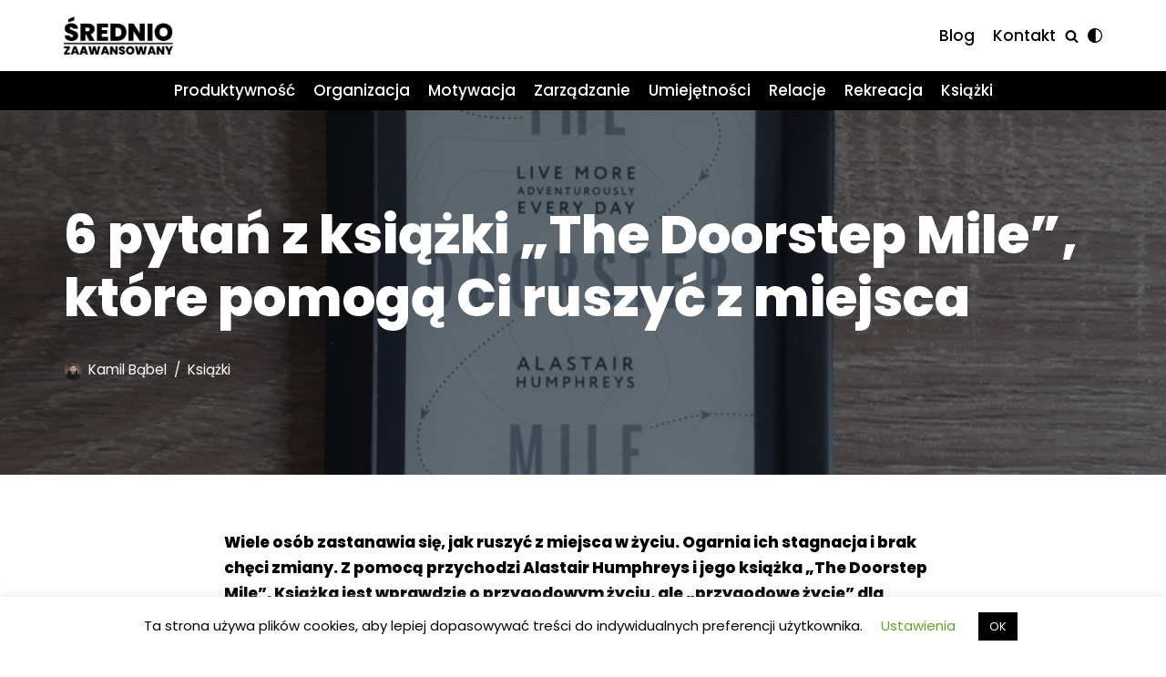

--- FILE ---
content_type: text/html; charset=UTF-8
request_url: https://sredniozaawansowany.pl/6-pytan-z-ksiazki-the-doorstep-mile-ktore-pomoga-ci-ruszyc-z-miejsca/
body_size: 30549
content:
<!DOCTYPE html>
<html lang="pl-PL">

<head>
	
	<meta charset="UTF-8">
	<meta name="viewport" content="width=device-width, initial-scale=1, minimum-scale=1">
	<link rel="profile" href="http://gmpg.org/xfn/11">
			<link rel="pingback" href="https://sredniozaawansowany.pl/xmlrpc.php">
		<meta name='robots' content='index, follow, max-image-preview:large, max-snippet:-1, max-video-preview:-1' />

	<!-- This site is optimized with the Yoast SEO plugin v19.7.1 - https://yoast.com/wordpress/plugins/seo/ -->
	<title>6 pytań z książki &quot;The Doorstep Mile&quot;, które pomogą Ci ruszyć z miejsca</title>
	<meta name="description" content="Jak ruszyć z miejsca w życiu i robić to, co lubisz? Warto na początek odpowiedzieć sobie na kilka pytań, dzięki którym dowiesz się, co jest dla Ciebie ważne" />
	<link rel="canonical" href="https://sredniozaawansowany.pl/6-pytan-z-ksiazki-the-doorstep-mile-ktore-pomoga-ci-ruszyc-z-miejsca/" />
	<meta property="og:locale" content="pl_PL" />
	<meta property="og:type" content="article" />
	<meta property="og:title" content="6 pytań z książki &quot;The Doorstep Mile&quot;, które pomogą Ci ruszyć z miejsca" />
	<meta property="og:description" content="Jak ruszyć z miejsca w życiu i robić to, co lubisz? Warto na początek odpowiedzieć sobie na kilka pytań, dzięki którym dowiesz się, co jest dla Ciebie ważne" />
	<meta property="og:url" content="https://sredniozaawansowany.pl/6-pytan-z-ksiazki-the-doorstep-mile-ktore-pomoga-ci-ruszyc-z-miejsca/" />
	<meta property="og:site_name" content="Średnio Zaawansowany" />
	<meta property="article:publisher" content="https://www.facebook.com/sredniozaawansowany" />
	<meta property="article:author" content="https://www.facebook.com/sredniozaawansowany" />
	<meta property="article:published_time" content="2022-05-22T09:39:13+00:00" />
	<meta property="article:modified_time" content="2022-10-11T17:26:33+00:00" />
	<meta property="og:image" content="https://sredniozaawansowany.pl/wp-content/uploads/2022/05/the-doorstep-mile.jpg" />
	<meta property="og:image:width" content="1200" />
	<meta property="og:image:height" content="800" />
	<meta property="og:image:type" content="image/jpeg" />
	<meta name="author" content="Kamil Bąbel" />
	<meta name="twitter:label1" content="Napisane przez" />
	<meta name="twitter:data1" content="Kamil Bąbel" />
	<meta name="twitter:label2" content="Szacowany czas czytania" />
	<meta name="twitter:data2" content="9 minut" />
	<script type="application/ld+json" class="yoast-schema-graph">{"@context":"https://schema.org","@graph":[{"@type":"Article","@id":"https://sredniozaawansowany.pl/6-pytan-z-ksiazki-the-doorstep-mile-ktore-pomoga-ci-ruszyc-z-miejsca/#article","isPartOf":{"@id":"https://sredniozaawansowany.pl/6-pytan-z-ksiazki-the-doorstep-mile-ktore-pomoga-ci-ruszyc-z-miejsca/"},"author":{"name":"Kamil Bąbel","@id":"https://sredniozaawansowany.pl/#/schema/person/c61833702fd8215dd6bae1c4a08818f4"},"headline":"6 pytań z książki &#8222;The Doorstep Mile&#8221;, które pomogą Ci ruszyć z miejsca","datePublished":"2022-05-22T09:39:13+00:00","dateModified":"2022-10-11T17:26:33+00:00","mainEntityOfPage":{"@id":"https://sredniozaawansowany.pl/6-pytan-z-ksiazki-the-doorstep-mile-ktore-pomoga-ci-ruszyc-z-miejsca/"},"wordCount":1598,"commentCount":0,"publisher":{"@id":"https://sredniozaawansowany.pl/#/schema/person/c61833702fd8215dd6bae1c4a08818f4"},"image":{"@id":"https://sredniozaawansowany.pl/6-pytan-z-ksiazki-the-doorstep-mile-ktore-pomoga-ci-ruszyc-z-miejsca/#primaryimage"},"thumbnailUrl":"https://sredniozaawansowany.pl/wp-content/uploads/2022/05/the-doorstep-mile.jpg","keywords":["działanie","książka","mila progowa","pytania"],"articleSection":["Książki"],"inLanguage":"pl-PL","potentialAction":[{"@type":"CommentAction","name":"Comment","target":["https://sredniozaawansowany.pl/6-pytan-z-ksiazki-the-doorstep-mile-ktore-pomoga-ci-ruszyc-z-miejsca/#respond"]}]},{"@type":"WebPage","@id":"https://sredniozaawansowany.pl/6-pytan-z-ksiazki-the-doorstep-mile-ktore-pomoga-ci-ruszyc-z-miejsca/","url":"https://sredniozaawansowany.pl/6-pytan-z-ksiazki-the-doorstep-mile-ktore-pomoga-ci-ruszyc-z-miejsca/","name":"6 pytań z książki \"The Doorstep Mile\", które pomogą Ci ruszyć z miejsca","isPartOf":{"@id":"https://sredniozaawansowany.pl/#website"},"primaryImageOfPage":{"@id":"https://sredniozaawansowany.pl/6-pytan-z-ksiazki-the-doorstep-mile-ktore-pomoga-ci-ruszyc-z-miejsca/#primaryimage"},"image":{"@id":"https://sredniozaawansowany.pl/6-pytan-z-ksiazki-the-doorstep-mile-ktore-pomoga-ci-ruszyc-z-miejsca/#primaryimage"},"thumbnailUrl":"https://sredniozaawansowany.pl/wp-content/uploads/2022/05/the-doorstep-mile.jpg","datePublished":"2022-05-22T09:39:13+00:00","dateModified":"2022-10-11T17:26:33+00:00","description":"Jak ruszyć z miejsca w życiu i robić to, co lubisz? Warto na początek odpowiedzieć sobie na kilka pytań, dzięki którym dowiesz się, co jest dla Ciebie ważne","breadcrumb":{"@id":"https://sredniozaawansowany.pl/6-pytan-z-ksiazki-the-doorstep-mile-ktore-pomoga-ci-ruszyc-z-miejsca/#breadcrumb"},"inLanguage":"pl-PL","potentialAction":[{"@type":"ReadAction","target":["https://sredniozaawansowany.pl/6-pytan-z-ksiazki-the-doorstep-mile-ktore-pomoga-ci-ruszyc-z-miejsca/"]}]},{"@type":"ImageObject","inLanguage":"pl-PL","@id":"https://sredniozaawansowany.pl/6-pytan-z-ksiazki-the-doorstep-mile-ktore-pomoga-ci-ruszyc-z-miejsca/#primaryimage","url":"https://sredniozaawansowany.pl/wp-content/uploads/2022/05/the-doorstep-mile.jpg","contentUrl":"https://sredniozaawansowany.pl/wp-content/uploads/2022/05/the-doorstep-mile.jpg","width":1200,"height":800,"caption":"the doorstep mile - alastair Humphreys"},{"@type":"BreadcrumbList","@id":"https://sredniozaawansowany.pl/6-pytan-z-ksiazki-the-doorstep-mile-ktore-pomoga-ci-ruszyc-z-miejsca/#breadcrumb","itemListElement":[{"@type":"ListItem","position":1,"name":"Home","item":"https://sredniozaawansowany.pl/"},{"@type":"ListItem","position":2,"name":"Blog","item":"https://sredniozaawansowany.pl/blog/"},{"@type":"ListItem","position":3,"name":"6 pytań z książki &#8222;The Doorstep Mile&#8221;, które pomogą Ci ruszyć z miejsca"}]},{"@type":"WebSite","@id":"https://sredniozaawansowany.pl/#website","url":"https://sredniozaawansowany.pl/","name":"Średnio Zaawansowany","description":"Wystarczająco Dobry Blog","publisher":{"@id":"https://sredniozaawansowany.pl/#/schema/person/c61833702fd8215dd6bae1c4a08818f4"},"potentialAction":[{"@type":"SearchAction","target":{"@type":"EntryPoint","urlTemplate":"https://sredniozaawansowany.pl/?s={search_term_string}"},"query-input":"required name=search_term_string"}],"inLanguage":"pl-PL"},{"@type":["Person","Organization"],"@id":"https://sredniozaawansowany.pl/#/schema/person/c61833702fd8215dd6bae1c4a08818f4","name":"Kamil Bąbel","image":{"@type":"ImageObject","inLanguage":"pl-PL","@id":"https://sredniozaawansowany.pl/#/schema/person/image/","url":"https://sredniozaawansowany.pl/wp-content/uploads/2021/11/kamilbabel-kwadrat-scaled-e1636724160995.jpg","contentUrl":"https://sredniozaawansowany.pl/wp-content/uploads/2021/11/kamilbabel-kwadrat-scaled-e1636724160995.jpg","width":512,"height":512,"caption":"Kamil Bąbel"},"logo":{"@id":"https://sredniozaawansowany.pl/#/schema/person/image/"},"description":"Pomysłodawca i założyciel bloga sredniozaawansowany.pl. Humanista, rowerzysta i minimalista. Zaskakuje innych swoimi niecodziennymi pomysłami. Aktualnie obserwuje ptaki w okolicy.","sameAs":["https://www.facebook.com/sredniozaawansowany","https://www.instagram.com/kamilbabel/","https://pl.linkedin.com/pub/kamil-bąbel/9b/5a3/48","https://pl.pinterest.com/kamilbabel/","https://twitter.com/https://twitter.com/kamilbabel/","https://www.youtube.com/channel/UCI1UirP5CMHPaV5gw8e6-hA"],"url":"https://sredniozaawansowany.pl/author/kamilbabel/"}]}</script>
	<!-- / Yoast SEO plugin. -->


<link rel='dns-prefetch' href='//fonts.googleapis.com' />
<link rel='dns-prefetch' href='//v0.wordpress.com' />
<link rel="alternate" type="application/rss+xml" title="Średnio Zaawansowany &raquo; Kanał z wpisami" href="https://sredniozaawansowany.pl/feed/" />
<link rel="alternate" type="application/rss+xml" title="Średnio Zaawansowany &raquo; Kanał z komentarzami" href="https://sredniozaawansowany.pl/comments/feed/" />
<link rel="alternate" type="application/rss+xml" title="Średnio Zaawansowany &raquo; 6 pytań z książki &#8222;The Doorstep Mile&#8221;, które pomogą Ci ruszyć z miejsca Kanał z komentarzami" href="https://sredniozaawansowany.pl/6-pytan-z-ksiazki-the-doorstep-mile-ktore-pomoga-ci-ruszyc-z-miejsca/feed/" />
<script type="text/javascript">
/* <![CDATA[ */
window._wpemojiSettings = {"baseUrl":"https:\/\/s.w.org\/images\/core\/emoji\/15.0.3\/72x72\/","ext":".png","svgUrl":"https:\/\/s.w.org\/images\/core\/emoji\/15.0.3\/svg\/","svgExt":".svg","source":{"concatemoji":"https:\/\/sredniozaawansowany.pl\/wp-includes\/js\/wp-emoji-release.min.js?ver=6.5.7"}};
/*! This file is auto-generated */
!function(i,n){var o,s,e;function c(e){try{var t={supportTests:e,timestamp:(new Date).valueOf()};sessionStorage.setItem(o,JSON.stringify(t))}catch(e){}}function p(e,t,n){e.clearRect(0,0,e.canvas.width,e.canvas.height),e.fillText(t,0,0);var t=new Uint32Array(e.getImageData(0,0,e.canvas.width,e.canvas.height).data),r=(e.clearRect(0,0,e.canvas.width,e.canvas.height),e.fillText(n,0,0),new Uint32Array(e.getImageData(0,0,e.canvas.width,e.canvas.height).data));return t.every(function(e,t){return e===r[t]})}function u(e,t,n){switch(t){case"flag":return n(e,"\ud83c\udff3\ufe0f\u200d\u26a7\ufe0f","\ud83c\udff3\ufe0f\u200b\u26a7\ufe0f")?!1:!n(e,"\ud83c\uddfa\ud83c\uddf3","\ud83c\uddfa\u200b\ud83c\uddf3")&&!n(e,"\ud83c\udff4\udb40\udc67\udb40\udc62\udb40\udc65\udb40\udc6e\udb40\udc67\udb40\udc7f","\ud83c\udff4\u200b\udb40\udc67\u200b\udb40\udc62\u200b\udb40\udc65\u200b\udb40\udc6e\u200b\udb40\udc67\u200b\udb40\udc7f");case"emoji":return!n(e,"\ud83d\udc26\u200d\u2b1b","\ud83d\udc26\u200b\u2b1b")}return!1}function f(e,t,n){var r="undefined"!=typeof WorkerGlobalScope&&self instanceof WorkerGlobalScope?new OffscreenCanvas(300,150):i.createElement("canvas"),a=r.getContext("2d",{willReadFrequently:!0}),o=(a.textBaseline="top",a.font="600 32px Arial",{});return e.forEach(function(e){o[e]=t(a,e,n)}),o}function t(e){var t=i.createElement("script");t.src=e,t.defer=!0,i.head.appendChild(t)}"undefined"!=typeof Promise&&(o="wpEmojiSettingsSupports",s=["flag","emoji"],n.supports={everything:!0,everythingExceptFlag:!0},e=new Promise(function(e){i.addEventListener("DOMContentLoaded",e,{once:!0})}),new Promise(function(t){var n=function(){try{var e=JSON.parse(sessionStorage.getItem(o));if("object"==typeof e&&"number"==typeof e.timestamp&&(new Date).valueOf()<e.timestamp+604800&&"object"==typeof e.supportTests)return e.supportTests}catch(e){}return null}();if(!n){if("undefined"!=typeof Worker&&"undefined"!=typeof OffscreenCanvas&&"undefined"!=typeof URL&&URL.createObjectURL&&"undefined"!=typeof Blob)try{var e="postMessage("+f.toString()+"("+[JSON.stringify(s),u.toString(),p.toString()].join(",")+"));",r=new Blob([e],{type:"text/javascript"}),a=new Worker(URL.createObjectURL(r),{name:"wpTestEmojiSupports"});return void(a.onmessage=function(e){c(n=e.data),a.terminate(),t(n)})}catch(e){}c(n=f(s,u,p))}t(n)}).then(function(e){for(var t in e)n.supports[t]=e[t],n.supports.everything=n.supports.everything&&n.supports[t],"flag"!==t&&(n.supports.everythingExceptFlag=n.supports.everythingExceptFlag&&n.supports[t]);n.supports.everythingExceptFlag=n.supports.everythingExceptFlag&&!n.supports.flag,n.DOMReady=!1,n.readyCallback=function(){n.DOMReady=!0}}).then(function(){return e}).then(function(){var e;n.supports.everything||(n.readyCallback(),(e=n.source||{}).concatemoji?t(e.concatemoji):e.wpemoji&&e.twemoji&&(t(e.twemoji),t(e.wpemoji)))}))}((window,document),window._wpemojiSettings);
/* ]]> */
</script>

<style id='wp-emoji-styles-inline-css' type='text/css'>

	img.wp-smiley, img.emoji {
		display: inline !important;
		border: none !important;
		box-shadow: none !important;
		height: 1em !important;
		width: 1em !important;
		margin: 0 0.07em !important;
		vertical-align: -0.1em !important;
		background: none !important;
		padding: 0 !important;
	}
</style>
<link rel='stylesheet' id='wp-block-library-css' href='https://sredniozaawansowany.pl/wp-includes/css/dist/block-library/style.min.css?ver=6.5.7' type='text/css' media='all' />
<style id='wp-block-library-inline-css' type='text/css'>
.has-text-align-justify{text-align:justify;}
</style>
<link rel='stylesheet' id='mediaelement-css' href='https://sredniozaawansowany.pl/wp-includes/js/mediaelement/mediaelementplayer-legacy.min.css?ver=4.2.17' type='text/css' media='all' />
<link rel='stylesheet' id='wp-mediaelement-css' href='https://sredniozaawansowany.pl/wp-includes/js/mediaelement/wp-mediaelement.min.css?ver=6.5.7' type='text/css' media='all' />
<style id='otter-button-group-style-inline-css' type='text/css'>
.wp-block-themeisle-blocks-button-group{display:flex}.wp-block-themeisle-blocks-button-group.collapse-desktop{flex-direction:column}.wp-block-themeisle-blocks-button-group.align-left-desktop,.wp-block-themeisle-blocks-button-group.align-left{justify-content:flex-start}.wp-block-themeisle-blocks-button-group.align-left-desktop.collapse-desktop,.wp-block-themeisle-blocks-button-group.align-left.collapse-desktop{align-items:start}.wp-block-themeisle-blocks-button-group.align-center-desktop,.wp-block-themeisle-blocks-button-group.align-center{justify-content:center}.wp-block-themeisle-blocks-button-group.align-center-desktop.collapse-desktop,.wp-block-themeisle-blocks-button-group.align-center.collapse-desktop{align-items:center}.wp-block-themeisle-blocks-button-group.align-right-desktop,.wp-block-themeisle-blocks-button-group.align-right{justify-content:flex-end}.wp-block-themeisle-blocks-button-group.align-right-desktop.collapse-desktop,.wp-block-themeisle-blocks-button-group.align-right.collapse-desktop{align-items:end}.wp-block-themeisle-blocks-button-group.align-full-desktop .wp-block-button{flex:1;margin:unset}.wp-block-themeisle-blocks-button-group.align-full-desktop .wp-block-button .wp-block-button__link{width:100%}@media(max-width: 960px){.wp-block-themeisle-blocks-button-group.collapse-tablet{flex-direction:column}.wp-block-themeisle-blocks-button-group.align-left-tablet{justify-content:flex-start}.wp-block-themeisle-blocks-button-group.align-left-tablet .wp-block-button{flex:unset}.wp-block-themeisle-blocks-button-group.align-left-tablet.collapse-tablet{align-items:start}.wp-block-themeisle-blocks-button-group.align-center-tablet{justify-content:center}.wp-block-themeisle-blocks-button-group.align-center-tablet .wp-block-button{flex:unset}.wp-block-themeisle-blocks-button-group.align-center-tablet.collapse-tablet{align-items:center}.wp-block-themeisle-blocks-button-group.align-right-tablet{justify-content:flex-end}.wp-block-themeisle-blocks-button-group.align-right-tablet .wp-block-button{flex:unset}.wp-block-themeisle-blocks-button-group.align-right-tablet.collapse-tablet{align-items:end}.wp-block-themeisle-blocks-button-group.align-full-tablet .wp-block-button{flex:1;margin:unset}.wp-block-themeisle-blocks-button-group.align-full-tablet .wp-block-button .wp-block-button__link{width:100%}}@media(max-width: 600px){.wp-block-themeisle-blocks-button-group.collapse-mobile{flex-direction:column}.wp-block-themeisle-blocks-button-group.align-left-mobile{justify-content:flex-start}.wp-block-themeisle-blocks-button-group.align-left-mobile .wp-block-button{flex:unset}.wp-block-themeisle-blocks-button-group.align-left-mobile.collapse-mobile{align-items:start}.wp-block-themeisle-blocks-button-group.align-center-mobile{justify-content:center}.wp-block-themeisle-blocks-button-group.align-center-mobile .wp-block-button{flex:unset}.wp-block-themeisle-blocks-button-group.align-center-mobile.collapse-mobile{align-items:center}.wp-block-themeisle-blocks-button-group.align-right-mobile{justify-content:flex-end}.wp-block-themeisle-blocks-button-group.align-right-mobile .wp-block-button{flex:unset}.wp-block-themeisle-blocks-button-group.align-right-mobile.collapse-mobile{align-items:end}.wp-block-themeisle-blocks-button-group.align-full-mobile .wp-block-button{flex:1;margin:unset}.wp-block-themeisle-blocks-button-group.align-full-mobile .wp-block-button .wp-block-button__link{width:100%}}.wp-block-themeisle-blocks-button svg{fill:currentColor;display:inline-block;width:16px}.wp-block-themeisle-blocks-button svg.margin-left{margin-left:10px}.wp-block-themeisle-blocks-button svg.margin-right{margin-right:10px}.wp-block-themeisle-blocks-button svg path{transition:none}.wp-block-themeisle-blocks-button i.margin-left{margin-left:10px}.wp-block-themeisle-blocks-button i.margin-right{margin-right:10px}/*# sourceMappingURL=style.css.map */

</style>
<style id='classic-theme-styles-inline-css' type='text/css'>
/*! This file is auto-generated */
.wp-block-button__link{color:#fff;background-color:#32373c;border-radius:9999px;box-shadow:none;text-decoration:none;padding:calc(.667em + 2px) calc(1.333em + 2px);font-size:1.125em}.wp-block-file__button{background:#32373c;color:#fff;text-decoration:none}
</style>
<style id='global-styles-inline-css' type='text/css'>
body{--wp--preset--color--black: #000000;--wp--preset--color--cyan-bluish-gray: #abb8c3;--wp--preset--color--white: #ffffff;--wp--preset--color--pale-pink: #f78da7;--wp--preset--color--vivid-red: #cf2e2e;--wp--preset--color--luminous-vivid-orange: #ff6900;--wp--preset--color--luminous-vivid-amber: #fcb900;--wp--preset--color--light-green-cyan: #7bdcb5;--wp--preset--color--vivid-green-cyan: #00d084;--wp--preset--color--pale-cyan-blue: #8ed1fc;--wp--preset--color--vivid-cyan-blue: #0693e3;--wp--preset--color--vivid-purple: #9b51e0;--wp--preset--color--neve-link-color: var(--nv-primary-accent);--wp--preset--color--neve-link-hover-color: var(--nv-secondary-accent);--wp--preset--color--nv-site-bg: var(--nv-site-bg);--wp--preset--color--nv-light-bg: var(--nv-light-bg);--wp--preset--color--nv-dark-bg: var(--nv-dark-bg);--wp--preset--color--neve-text-color: var(--nv-text-color);--wp--preset--color--nv-text-dark-bg: var(--nv-text-dark-bg);--wp--preset--color--nv-c-1: var(--nv-c-1);--wp--preset--color--nv-c-2: var(--nv-c-2);--wp--preset--gradient--vivid-cyan-blue-to-vivid-purple: linear-gradient(135deg,rgba(6,147,227,1) 0%,rgb(155,81,224) 100%);--wp--preset--gradient--light-green-cyan-to-vivid-green-cyan: linear-gradient(135deg,rgb(122,220,180) 0%,rgb(0,208,130) 100%);--wp--preset--gradient--luminous-vivid-amber-to-luminous-vivid-orange: linear-gradient(135deg,rgba(252,185,0,1) 0%,rgba(255,105,0,1) 100%);--wp--preset--gradient--luminous-vivid-orange-to-vivid-red: linear-gradient(135deg,rgba(255,105,0,1) 0%,rgb(207,46,46) 100%);--wp--preset--gradient--very-light-gray-to-cyan-bluish-gray: linear-gradient(135deg,rgb(238,238,238) 0%,rgb(169,184,195) 100%);--wp--preset--gradient--cool-to-warm-spectrum: linear-gradient(135deg,rgb(74,234,220) 0%,rgb(151,120,209) 20%,rgb(207,42,186) 40%,rgb(238,44,130) 60%,rgb(251,105,98) 80%,rgb(254,248,76) 100%);--wp--preset--gradient--blush-light-purple: linear-gradient(135deg,rgb(255,206,236) 0%,rgb(152,150,240) 100%);--wp--preset--gradient--blush-bordeaux: linear-gradient(135deg,rgb(254,205,165) 0%,rgb(254,45,45) 50%,rgb(107,0,62) 100%);--wp--preset--gradient--luminous-dusk: linear-gradient(135deg,rgb(255,203,112) 0%,rgb(199,81,192) 50%,rgb(65,88,208) 100%);--wp--preset--gradient--pale-ocean: linear-gradient(135deg,rgb(255,245,203) 0%,rgb(182,227,212) 50%,rgb(51,167,181) 100%);--wp--preset--gradient--electric-grass: linear-gradient(135deg,rgb(202,248,128) 0%,rgb(113,206,126) 100%);--wp--preset--gradient--midnight: linear-gradient(135deg,rgb(2,3,129) 0%,rgb(40,116,252) 100%);--wp--preset--font-size--small: 13px;--wp--preset--font-size--medium: 20px;--wp--preset--font-size--large: 36px;--wp--preset--font-size--x-large: 42px;--wp--preset--spacing--20: 0.44rem;--wp--preset--spacing--30: 0.67rem;--wp--preset--spacing--40: 1rem;--wp--preset--spacing--50: 1.5rem;--wp--preset--spacing--60: 2.25rem;--wp--preset--spacing--70: 3.38rem;--wp--preset--spacing--80: 5.06rem;--wp--preset--shadow--natural: 6px 6px 9px rgba(0, 0, 0, 0.2);--wp--preset--shadow--deep: 12px 12px 50px rgba(0, 0, 0, 0.4);--wp--preset--shadow--sharp: 6px 6px 0px rgba(0, 0, 0, 0.2);--wp--preset--shadow--outlined: 6px 6px 0px -3px rgba(255, 255, 255, 1), 6px 6px rgba(0, 0, 0, 1);--wp--preset--shadow--crisp: 6px 6px 0px rgba(0, 0, 0, 1);}:where(.is-layout-flex){gap: 0.5em;}:where(.is-layout-grid){gap: 0.5em;}body .is-layout-flex{display: flex;}body .is-layout-flex{flex-wrap: wrap;align-items: center;}body .is-layout-flex > *{margin: 0;}body .is-layout-grid{display: grid;}body .is-layout-grid > *{margin: 0;}:where(.wp-block-columns.is-layout-flex){gap: 2em;}:where(.wp-block-columns.is-layout-grid){gap: 2em;}:where(.wp-block-post-template.is-layout-flex){gap: 1.25em;}:where(.wp-block-post-template.is-layout-grid){gap: 1.25em;}.has-black-color{color: var(--wp--preset--color--black) !important;}.has-cyan-bluish-gray-color{color: var(--wp--preset--color--cyan-bluish-gray) !important;}.has-white-color{color: var(--wp--preset--color--white) !important;}.has-pale-pink-color{color: var(--wp--preset--color--pale-pink) !important;}.has-vivid-red-color{color: var(--wp--preset--color--vivid-red) !important;}.has-luminous-vivid-orange-color{color: var(--wp--preset--color--luminous-vivid-orange) !important;}.has-luminous-vivid-amber-color{color: var(--wp--preset--color--luminous-vivid-amber) !important;}.has-light-green-cyan-color{color: var(--wp--preset--color--light-green-cyan) !important;}.has-vivid-green-cyan-color{color: var(--wp--preset--color--vivid-green-cyan) !important;}.has-pale-cyan-blue-color{color: var(--wp--preset--color--pale-cyan-blue) !important;}.has-vivid-cyan-blue-color{color: var(--wp--preset--color--vivid-cyan-blue) !important;}.has-vivid-purple-color{color: var(--wp--preset--color--vivid-purple) !important;}.has-black-background-color{background-color: var(--wp--preset--color--black) !important;}.has-cyan-bluish-gray-background-color{background-color: var(--wp--preset--color--cyan-bluish-gray) !important;}.has-white-background-color{background-color: var(--wp--preset--color--white) !important;}.has-pale-pink-background-color{background-color: var(--wp--preset--color--pale-pink) !important;}.has-vivid-red-background-color{background-color: var(--wp--preset--color--vivid-red) !important;}.has-luminous-vivid-orange-background-color{background-color: var(--wp--preset--color--luminous-vivid-orange) !important;}.has-luminous-vivid-amber-background-color{background-color: var(--wp--preset--color--luminous-vivid-amber) !important;}.has-light-green-cyan-background-color{background-color: var(--wp--preset--color--light-green-cyan) !important;}.has-vivid-green-cyan-background-color{background-color: var(--wp--preset--color--vivid-green-cyan) !important;}.has-pale-cyan-blue-background-color{background-color: var(--wp--preset--color--pale-cyan-blue) !important;}.has-vivid-cyan-blue-background-color{background-color: var(--wp--preset--color--vivid-cyan-blue) !important;}.has-vivid-purple-background-color{background-color: var(--wp--preset--color--vivid-purple) !important;}.has-black-border-color{border-color: var(--wp--preset--color--black) !important;}.has-cyan-bluish-gray-border-color{border-color: var(--wp--preset--color--cyan-bluish-gray) !important;}.has-white-border-color{border-color: var(--wp--preset--color--white) !important;}.has-pale-pink-border-color{border-color: var(--wp--preset--color--pale-pink) !important;}.has-vivid-red-border-color{border-color: var(--wp--preset--color--vivid-red) !important;}.has-luminous-vivid-orange-border-color{border-color: var(--wp--preset--color--luminous-vivid-orange) !important;}.has-luminous-vivid-amber-border-color{border-color: var(--wp--preset--color--luminous-vivid-amber) !important;}.has-light-green-cyan-border-color{border-color: var(--wp--preset--color--light-green-cyan) !important;}.has-vivid-green-cyan-border-color{border-color: var(--wp--preset--color--vivid-green-cyan) !important;}.has-pale-cyan-blue-border-color{border-color: var(--wp--preset--color--pale-cyan-blue) !important;}.has-vivid-cyan-blue-border-color{border-color: var(--wp--preset--color--vivid-cyan-blue) !important;}.has-vivid-purple-border-color{border-color: var(--wp--preset--color--vivid-purple) !important;}.has-vivid-cyan-blue-to-vivid-purple-gradient-background{background: var(--wp--preset--gradient--vivid-cyan-blue-to-vivid-purple) !important;}.has-light-green-cyan-to-vivid-green-cyan-gradient-background{background: var(--wp--preset--gradient--light-green-cyan-to-vivid-green-cyan) !important;}.has-luminous-vivid-amber-to-luminous-vivid-orange-gradient-background{background: var(--wp--preset--gradient--luminous-vivid-amber-to-luminous-vivid-orange) !important;}.has-luminous-vivid-orange-to-vivid-red-gradient-background{background: var(--wp--preset--gradient--luminous-vivid-orange-to-vivid-red) !important;}.has-very-light-gray-to-cyan-bluish-gray-gradient-background{background: var(--wp--preset--gradient--very-light-gray-to-cyan-bluish-gray) !important;}.has-cool-to-warm-spectrum-gradient-background{background: var(--wp--preset--gradient--cool-to-warm-spectrum) !important;}.has-blush-light-purple-gradient-background{background: var(--wp--preset--gradient--blush-light-purple) !important;}.has-blush-bordeaux-gradient-background{background: var(--wp--preset--gradient--blush-bordeaux) !important;}.has-luminous-dusk-gradient-background{background: var(--wp--preset--gradient--luminous-dusk) !important;}.has-pale-ocean-gradient-background{background: var(--wp--preset--gradient--pale-ocean) !important;}.has-electric-grass-gradient-background{background: var(--wp--preset--gradient--electric-grass) !important;}.has-midnight-gradient-background{background: var(--wp--preset--gradient--midnight) !important;}.has-small-font-size{font-size: var(--wp--preset--font-size--small) !important;}.has-medium-font-size{font-size: var(--wp--preset--font-size--medium) !important;}.has-large-font-size{font-size: var(--wp--preset--font-size--large) !important;}.has-x-large-font-size{font-size: var(--wp--preset--font-size--x-large) !important;}
.wp-block-navigation a:where(:not(.wp-element-button)){color: inherit;}
:where(.wp-block-post-template.is-layout-flex){gap: 1.25em;}:where(.wp-block-post-template.is-layout-grid){gap: 1.25em;}
:where(.wp-block-columns.is-layout-flex){gap: 2em;}:where(.wp-block-columns.is-layout-grid){gap: 2em;}
.wp-block-pullquote{font-size: 1.5em;line-height: 1.6;}
</style>
<link rel='stylesheet' id='cookie-law-info-css' href='https://sredniozaawansowany.pl/wp-content/plugins/cookie-law-info/legacy/public/css/cookie-law-info-public.css?ver=3.1.2' type='text/css' media='all' />
<link rel='stylesheet' id='cookie-law-info-gdpr-css' href='https://sredniozaawansowany.pl/wp-content/plugins/cookie-law-info/legacy/public/css/cookie-law-info-gdpr.css?ver=3.1.2' type='text/css' media='all' />
<style id='wpxpo-global-style-inline-css' type='text/css'>
:root {
			--preset-color1: #037fff;
			--preset-color2: #026fe0;
			--preset-color3: #071323;
			--preset-color4: #132133;
			--preset-color5: #34495e;
			--preset-color6: #787676;
			--preset-color7: #f0f2f3;
			--preset-color8: #f8f9fa;
			--preset-color9: #ffffff;
			}
</style>
<link rel='stylesheet' id='ultp-style-css' href='https://sredniozaawansowany.pl/wp-content/plugins/ultimate-post/assets/css/style.min.css?ver=2.7.1' type='text/css' media='all' />
<link rel='stylesheet' id='uag-style-6066-css' href='https://sredniozaawansowany.pl/wp-content/uploads/uag-plugin/assets/6000/uag-css-6066-1743542234.css?ver=2.0.12' type='text/css' media='all' />
<link rel='stylesheet' id='neve-style-css' href='https://sredniozaawansowany.pl/wp-content/themes/neve/style-main-new.min.css?ver=3.0.11' type='text/css' media='all' />
<style id='neve-style-inline-css' type='text/css'>
.nv-meta-list li.meta:not(:last-child):after { content:"/" }
.toggle-palette a { display: flex; align-items: center; } .toggle-palette .icon { display: flex; width: var(--iconSize); height: var(--iconSize); } .toggle-palette .label { font-size: 0.85em; margin-left: 5px; }
 :root{ --container: 748px;--postWidth:100%; --primaryBtnBg: var(--nv-primary-accent); --primaryBtnHoverBg: var(--nv-primary-accent); --primaryBtnColor: #ffffff; --secondaryBtnColor: var(--nv-primary-accent); --primaryBtnHoverColor: #ffffff; --secondaryBtnHoverColor: var(--nv-primary-accent);--primaryBtnBorderRadius:3px;--secondaryBtnBorderRadius:3px;--secondaryBtnBorderWidth:3px;--btnPadding:13px 15px;--primaryBtnPadding:13px 15px;--secondaryBtnPadding:10px 12px; --bodyFontFamily: Poppins; --bodyFontSize: 15px; --bodyLineHeight: 1.6em; --bodyLetterSpacing: 0px; --bodyFontWeight: 400; --bodyTextTransform: none; --headingsFontFamily: Poppins; --h1FontSize: 36px; --h1FontWeight: 800; --h1LineHeight: 1.2em; --h1LetterSpacing: 0px; --h1TextTransform: none; --h2FontSize: 28px; --h2FontWeight: 800; --h2LineHeight: 1.3em; --h2LetterSpacing: 0px; --h2TextTransform: none; --h3FontSize: 24px; --h3FontWeight: 800; --h3LineHeight: 1.4em; --h3LetterSpacing: 0px; --h3TextTransform: none; --h4FontSize: 20px; --h4FontWeight: 800; --h4LineHeight: 1.6em; --h4LetterSpacing: 0px; --h4TextTransform: none; --h5FontSize: 16px; --h5FontWeight: 800; --h5LineHeight: 1.6em; --h5LetterSpacing: 0px; --h5TextTransform: none; --h6FontSize: 14px; --h6FontWeight: 800; --h6LineHeight: 1.6em; --h6LetterSpacing: 0px; --h6TextTransform: none;--formFieldBorderWidth:2px;--formFieldBorderRadius:3px; --formFieldBgColor: var(--nv-site-bg); --formFieldBorderColor: #dddddd; --formFieldColor: var(--nv-text-color);--formFieldPadding:10px 12px; } .single-post-container .alignfull > [class*="__inner-container"], .single-post-container .alignwide > [class*="__inner-container"]{ max-width:718px } .nv-meta-list{ --avatarSize: 20px; } .single .nv-meta-list{ --avatarSize: 20px; } .nv-post-thumbnail-wrap{ --boxShadow:0 10px 20px rgba(0, 0, 0, 0.1), 0 4px 8px rgba(0, 0, 0, 0.1); } .nv-post-cover{ --height: 400px;--padding:40px 15px;--justify: flex-start; --textAlign: left; --vAlign: center; } .nv-post-cover .nv-title-meta-wrap, .entry-header{ --textAlign: left; } .nv-is-boxed.nv-title-meta-wrap{ --padding:40px 15px; --bgColor: var(--nv-dark-bg); } .nv-overlay{ --opacity: 50; } .nv-is-boxed.nv-comments-wrap{ --padding:20px; } .nv-is-boxed.comment-respond{ --padding:20px; } .header-top{ --rowBColor: var(--nv-light-bg); --color: var(--nv-text-color); --bgColor: var(--nv-site-bg); } .header-main{ --rowBColor: var(--nv-light-bg); --color: var(--nv-text-color); --bgColor: var(--nv-site-bg); } .header-bottom{ --rowBColor: var(--nv-light-bg); --color: #ffffff; --bgColor: #000000; } .header-menu-sidebar-bg{ --justify: flex-start; --textAlign: left;--flexG: 1; --color: var(--nv-text-color); --bgColor: var(--nv-site-bg); } .header-menu-sidebar{ width: 360px; } .builder-item--logo{ --maxWidth: 120px;--padding:10px 0;--margin:0; --textAlign: left;--justify: flex-start; } .builder-item--nav-icon,.header-menu-sidebar .close-sidebar-panel .navbar-toggle{ --borderRadius:0; } .builder-item--nav-icon{ --padding:10px 15px;--margin:0; } .builder-item--primary-menu{ --hoverColor: var(--nv-secondary-accent); --activeColor: var(--nv-primary-accent); --spacing: 20px; --height: 25px;--padding:0;--margin:0; --fontSize: 1em; --lineHeight: 1.6; --letterSpacing: 0px; --fontWeight: 500; --textTransform: none; --iconSize: 1em; } .hfg-is-group.has-primary-menu .inherit-ff{ --inheritedFW: 500; } .builder-item--header_palette_switch{ --iconSize: 16px;--padding:0;--margin:0; } .builder-item--header_search_responsive{ --iconSize: 15px; --formFieldFontSize: 14px;--formFieldBorderWidth:2px;--formFieldBorderRadius:2px; --height: 40px;--padding:0 10px;--margin:0; } .builder-item--secondary-menu{ --hoverColor: var(--nv-secondary-accent); --spacing: 20px; --height: 25px;--padding:0;--margin:0; --fontSize: 1em; --lineHeight: 1.6; --letterSpacing: 0px; --fontWeight: 500; --textTransform: none; --iconSize: 1em; } .hfg-is-group.has-secondary-menu .inherit-ff{ --inheritedFW: 500; } .footer-top-inner .row{ grid-template-columns:1fr 1fr 1fr; --vAlign: flex-start; } .footer-top{ --rowBColor: var(--nv-light-bg); --color: var(--nv-text-color); --bgColor: var(--nv-site-bg); } .footer-main-inner .row{ grid-template-columns:1fr 2fr 1fr; --vAlign: flex-start; } .footer-main{ --rowBColor: var(--nv-light-bg); --color: var(--nv-text-color); --bgColor: var(--nv-site-bg); } .footer-bottom-inner .row{ grid-template-columns:1fr 1fr 1fr; --vAlign: flex-start; } .footer-bottom{ --rowBColor: var(--nv-light-bg); --color: var(--nv-text-dark-bg); --bgColor: var(--nv-dark-bg); } .builder-item--footer_copyright{ --padding:0;--margin:0; --fontSize: 1em; --lineHeight: 1.6; --letterSpacing: 0px; --fontWeight: 500; --textTransform: none; --iconSize: 1em; --textAlign: left;--justify: flex-start; } @media(min-width: 576px){ :root{ --container: 992px;--postWidth:50%;--btnPadding:13px 15px;--primaryBtnPadding:13px 15px;--secondaryBtnPadding:10px 12px; --bodyFontSize: 16px; --bodyLineHeight: 1.6em; --bodyLetterSpacing: 0px; --h1FontSize: 38px; --h1LineHeight: 1.2em; --h1LetterSpacing: 0px; --h2FontSize: 30px; --h2LineHeight: 1.2em; --h2LetterSpacing: 0px; --h3FontSize: 26px; --h3LineHeight: 1.4em; --h3LetterSpacing: 0px; --h4FontSize: 22px; --h4LineHeight: 1.5em; --h4LetterSpacing: 0px; --h5FontSize: 18px; --h5LineHeight: 1.6em; --h5LetterSpacing: 0px; --h6FontSize: 14px; --h6LineHeight: 1.6em; --h6LetterSpacing: 0px; } .single-post-container .alignfull > [class*="__inner-container"], .single-post-container .alignwide > [class*="__inner-container"]{ max-width:962px } .nv-meta-list{ --avatarSize: 20px; } .single .nv-meta-list{ --avatarSize: 20px; } .nv-post-cover{ --height: 400px;--padding:60px 30px;--justify: flex-start; --textAlign: left; --vAlign: center; } .nv-post-cover .nv-title-meta-wrap, .entry-header{ --textAlign: left; } .nv-is-boxed.nv-title-meta-wrap{ --padding:60px 30px; } .nv-is-boxed.nv-comments-wrap{ --padding:30px; } .nv-is-boxed.comment-respond{ --padding:30px; } .header-menu-sidebar-bg{ --justify: flex-start; --textAlign: left;--flexG: 1; } .header-menu-sidebar{ width: 360px; } .builder-item--logo{ --maxWidth: 120px;--padding:10px 0;--margin:0; --textAlign: left;--justify: flex-start; } .builder-item--nav-icon{ --padding:10px 15px;--margin:0; } .builder-item--primary-menu{ --spacing: 20px; --height: 25px;--padding:0;--margin:0; --fontSize: 1em; --lineHeight: 1.6; --letterSpacing: 0px; --iconSize: 1em; } .builder-item--header_palette_switch{ --iconSize: 16px;--padding:0;--margin:0; } .builder-item--header_search_responsive{ --formFieldFontSize: 14px;--formFieldBorderWidth:2px;--formFieldBorderRadius:2px; --height: 40px;--padding:0 10px;--margin:0; } .builder-item--secondary-menu{ --spacing: 20px; --height: 25px;--padding:0;--margin:0; --fontSize: 1em; --lineHeight: 1.6; --letterSpacing: 0px; --iconSize: 1em; } .builder-item--footer_copyright{ --padding:0;--margin:0; --fontSize: 1em; --lineHeight: 1.6; --letterSpacing: 0px; --iconSize: 1em; --textAlign: left;--justify: flex-start; } }@media(min-width: 960px){ :root{ --container: 1170px;--postWidth:33.333333333333%;--btnPadding:20px 40px;--primaryBtnPadding:20px 40px;--secondaryBtnPadding:17px 37px; --bodyFontSize: 17px; --bodyLineHeight: 1.7em; --bodyLetterSpacing: 0px; --h1FontSize: 100px; --h1LineHeight: 1.2em; --h1LetterSpacing: 0px; --h2FontSize: 48px; --h2LineHeight: 1.2em; --h2LetterSpacing: 0px; --h3FontSize: 30px; --h3LineHeight: 1.6em; --h3LetterSpacing: 0px; --h4FontSize: 20px; --h4LineHeight: 1.2em; --h4LetterSpacing: 0px; --h5FontSize: 16px; --h5LineHeight: 1.2em; --h5LetterSpacing: 0px; --h6FontSize: 16px; --h6LineHeight: 1.2em; --h6LetterSpacing: 0px; } body:not(.single):not(.archive):not(.blog):not(.search) .neve-main > .container .col, body.post-type-archive-course .neve-main > .container .col, body.post-type-archive-llms_membership .neve-main > .container .col{ max-width: 100%; } body:not(.single):not(.archive):not(.blog):not(.search) .nv-sidebar-wrap, body.post-type-archive-course .nv-sidebar-wrap, body.post-type-archive-llms_membership .nv-sidebar-wrap{ max-width: 0%; } .neve-main > .archive-container .nv-index-posts.col{ max-width: 100%; } .neve-main > .archive-container .nv-sidebar-wrap{ max-width: 0%; } .neve-main > .single-post-container .nv-single-post-wrap.col{ max-width: 70%; } .single-post-container .alignfull > [class*="__inner-container"], .single-post-container .alignwide > [class*="__inner-container"]{ max-width:789px } .container-fluid.single-post-container .alignfull > [class*="__inner-container"], .container-fluid.single-post-container .alignwide > [class*="__inner-container"]{ max-width:calc(70% + 15px) } .neve-main > .single-post-container .nv-sidebar-wrap{ max-width: 30%; } .nv-meta-list{ --avatarSize: 20px; } .single .nv-meta-list{ --avatarSize: 20px; } .blog .blog-entry-title, .archive .blog-entry-title{ --fontSize: 20px; } .single h1.entry-title{ --fontSize: 58px; } .nv-post-cover{ --height: 400px;--padding:60px 40px;--justify: flex-start; --textAlign: left; --vAlign: center; } .nv-post-cover .nv-title-meta-wrap, .entry-header{ --textAlign: left; } .nv-is-boxed.nv-title-meta-wrap{ --padding:60px 40px; } .nv-is-boxed.nv-comments-wrap{ --padding:40px; } .nv-is-boxed.comment-respond{ --padding:40px; } .header-menu-sidebar-bg{ --justify: flex-start; --textAlign: left;--flexG: 1; } .header-menu-sidebar{ width: 360px; } .builder-item--logo{ --maxWidth: 120px;--padding:10px 0;--margin:0; --textAlign: left;--justify: flex-start; } .builder-item--nav-icon{ --padding:10px 15px;--margin:0; } .builder-item--primary-menu{ --spacing: 20px; --height: 25px;--padding:0;--margin:0; --fontSize: 1em; --lineHeight: 1.6; --letterSpacing: 0px; --iconSize: 1em; } .builder-item--header_palette_switch{ --iconSize: 16px;--padding:0;--margin:0; } .builder-item--header_search_responsive{ --formFieldFontSize: 14px;--formFieldBorderWidth:2px;--formFieldBorderRadius:2px; --height: 40px;--padding:0 10px;--margin:0; } .builder-item--secondary-menu{ --spacing: 20px; --height: 25px;--padding:0;--margin:0; --fontSize: 1em; --lineHeight: 1.6; --letterSpacing: 0px; --iconSize: 1em; } .builder-item--footer_copyright{ --padding:0;--margin:0; --fontSize: 1em; --lineHeight: 1.6; --letterSpacing: 0px; --iconSize: 1em; --textAlign: left;--justify: flex-start; } }:root{--nv-primary-accent:#a85418;--nv-secondary-accent:#4f4f4f;--nv-site-bg:#ffffff;--nv-light-bg:#f4f5f7;--nv-dark-bg:#14171c;--nv-text-color:#000000;--nv-text-dark-bg:#ffffff;--nv-c-1:#9463ae;--nv-c-2:#be574b;--nv-fallback-ff:Arial, Helvetica, sans-serif;}:root{--nv-primary-accent:#a85418;--nv-secondary-accent:#4f4f4f;--nv-site-bg:#ffffff;--nv-light-bg:#f4f5f7;--nv-dark-bg:#14171c;--nv-text-color:#000000;--nv-text-dark-bg:#ffffff;--nv-c-1:#9463ae;--nv-c-2:#be574b;--nv-fallback-ff:Arial, Helvetica, sans-serif;} [data-neve-theme="light"], html.neve-light-theme { --nv-primary-accent:#a85418;--nv-secondary-accent:#4f4f4f;--nv-site-bg:#ffffff;--nv-light-bg:#f4f5f7;--nv-dark-bg:#14171c;--nv-text-color:#000000;--nv-text-dark-bg:#ffffff;--nv-c-1:#9463ae;--nv-c-2:#be574b; } [data-neve-theme="dark"], html.neve-dark-theme ~ * { --nv-primary-accent:#ffffff;--nv-secondary-accent:#1f90a6;--nv-site-bg:#121212;--nv-light-bg:#1a1a1a;--nv-dark-bg:#000000;--nv-text-color:#ffffff;--nv-text-dark-bg:#ffffff;--nv-c-1:#198754;--nv-c-2:#be574b; } 
</style>
<link rel='stylesheet' id='slb_core-css' href='https://sredniozaawansowany.pl/wp-content/plugins/simple-lightbox/client/css/app.css?ver=2.9.3' type='text/css' media='all' />
<link rel='stylesheet' id='neve-google-font-poppins-css' href='//fonts.googleapis.com/css?family=Poppins%3A400%2C800%2C500&#038;display=swap&#038;subset=latin-ext&#038;ver=3.0.11' type='text/css' media='all' />
<link rel='stylesheet' id='jetpack_css-css' href='https://sredniozaawansowany.pl/wp-content/plugins/jetpack/css/jetpack.css?ver=11.3.4' type='text/css' media='all' />
<script type="text/javascript" id="jetpack_related-posts-js-extra">
/* <![CDATA[ */
var related_posts_js_options = {"post_heading":"h4"};
/* ]]> */
</script>
<script type="text/javascript" src="https://sredniozaawansowany.pl/wp-content/plugins/jetpack/_inc/build/related-posts/related-posts.min.js?ver=20211209" id="jetpack_related-posts-js"></script>
<script type="text/javascript" src="https://sredniozaawansowany.pl/wp-includes/js/jquery/jquery.min.js?ver=3.7.1" id="jquery-core-js"></script>
<script type="text/javascript" src="https://sredniozaawansowany.pl/wp-includes/js/jquery/jquery-migrate.min.js?ver=3.4.1" id="jquery-migrate-js"></script>
<script type="text/javascript" id="cookie-law-info-js-extra">
/* <![CDATA[ */
var Cli_Data = {"nn_cookie_ids":[],"cookielist":[],"non_necessary_cookies":[],"ccpaEnabled":"","ccpaRegionBased":"","ccpaBarEnabled":"","strictlyEnabled":["necessary","obligatoire"],"ccpaType":"gdpr","js_blocking":"","custom_integration":"","triggerDomRefresh":"","secure_cookies":""};
var cli_cookiebar_settings = {"animate_speed_hide":"500","animate_speed_show":"500","background":"#fff","border":"#444","border_on":"","button_1_button_colour":"#000","button_1_button_hover":"#000000","button_1_link_colour":"#fff","button_1_as_button":"1","button_1_new_win":"","button_2_button_colour":"#333","button_2_button_hover":"#292929","button_2_link_colour":"#444","button_2_as_button":"","button_2_hidebar":"","button_3_button_colour":"#000","button_3_button_hover":"#000000","button_3_link_colour":"#fff","button_3_as_button":"1","button_3_new_win":"","button_4_button_colour":"#000","button_4_button_hover":"#000000","button_4_link_colour":"#62a329","button_4_as_button":"","button_7_button_colour":"#61a229","button_7_button_hover":"#4e8221","button_7_link_colour":"#fff","button_7_as_button":"1","button_7_new_win":"","font_family":"inherit","header_fix":"","notify_animate_hide":"1","notify_animate_show":"","notify_div_id":"#cookie-law-info-bar","notify_position_horizontal":"right","notify_position_vertical":"bottom","scroll_close":"","scroll_close_reload":"","accept_close_reload":"","reject_close_reload":"","showagain_tab":"","showagain_background":"#fff","showagain_border":"#000","showagain_div_id":"#cookie-law-info-again","showagain_x_position":"100px","text":"#000","show_once_yn":"","show_once":"10000","logging_on":"","as_popup":"","popup_overlay":"1","bar_heading_text":"","cookie_bar_as":"banner","popup_showagain_position":"bottom-right","widget_position":"left"};
var log_object = {"ajax_url":"https:\/\/sredniozaawansowany.pl\/wp-admin\/admin-ajax.php"};
/* ]]> */
</script>
<script type="text/javascript" src="https://sredniozaawansowany.pl/wp-content/plugins/cookie-law-info/legacy/public/js/cookie-law-info-public.js?ver=3.1.2" id="cookie-law-info-js"></script>
<link rel="https://api.w.org/" href="https://sredniozaawansowany.pl/wp-json/" /><link rel="alternate" type="application/json" href="https://sredniozaawansowany.pl/wp-json/wp/v2/posts/6066" /><link rel="EditURI" type="application/rsd+xml" title="RSD" href="https://sredniozaawansowany.pl/xmlrpc.php?rsd" />
<meta name="generator" content="WordPress 6.5.7" />
<link rel='shortlink' href='https://wp.me/p3Mxxh-1zQ' />
<link rel="alternate" type="application/json+oembed" href="https://sredniozaawansowany.pl/wp-json/oembed/1.0/embed?url=https%3A%2F%2Fsredniozaawansowany.pl%2F6-pytan-z-ksiazki-the-doorstep-mile-ktore-pomoga-ci-ruszyc-z-miejsca%2F" />
<link rel="alternate" type="text/xml+oembed" href="https://sredniozaawansowany.pl/wp-json/oembed/1.0/embed?url=https%3A%2F%2Fsredniozaawansowany.pl%2F6-pytan-z-ksiazki-the-doorstep-mile-ktore-pomoga-ci-ruszyc-z-miejsca%2F&#038;format=xml" />

		<!-- GA Google Analytics @ https://m0n.co/ga -->
		<script async src="https://www.googletagmanager.com/gtag/js?id=UA-164691808-1"></script>
		<script>
			window.dataLayer = window.dataLayer || [];
			function gtag(){dataLayer.push(arguments);}
			gtag('js', new Date());
			gtag('config', 'UA-164691808-1');
		</script>

	
<!-- StarBox - the Author Box for Humans 3.4.6, visit: http://wordpress.org/plugins/starbox/ -->
<!-- /StarBox - the Author Box for Humans -->

<link rel='stylesheet' id='ABHfrontend.min.css-css' href='https://sredniozaawansowany.pl/wp-content/plugins/starbox/themes/minimal/css/frontend.min.css?ver=3.4.6' type='text/css' media='all' />
<link rel='stylesheet' id='ABHhidedefault.min.css-css' href='https://sredniozaawansowany.pl/wp-content/plugins/starbox/themes/admin/css/hidedefault.min.css?ver=3.4.6' type='text/css' media='all' />
		<script>
			document.documentElement.className = document.documentElement.className.replace( 'no-js', 'js' );
		</script>
				<style>
			.no-js img.lazyload { display: none; }
			figure.wp-block-image img.lazyloading { min-width: 150px; }
							.lazyload, .lazyloading { opacity: 0; }
				.lazyloaded {
					opacity: 1;
					transition: opacity 400ms;
					transition-delay: 0ms;
				}
					</style>
		<style>img#wpstats{display:none}</style>
	<style id="uagb-style-conditional-extension">@media (min-width: 1025px){body .uag-hide-desktop.uagb-google-map__wrap,body .uag-hide-desktop{display:none !important}}@media (min-width: 768px) and (max-width: 1024px){body .uag-hide-tab.uagb-google-map__wrap,body .uag-hide-tab{display:none !important}}@media (max-width: 767px){body .uag-hide-mob.uagb-google-map__wrap,body .uag-hide-mob{display:none !important}}</style><link rel="icon" href="https://sredniozaawansowany.pl/wp-content/uploads/2021/11/cropped-flaticon-32x32.png" sizes="32x32" />
<link rel="icon" href="https://sredniozaawansowany.pl/wp-content/uploads/2021/11/cropped-flaticon-192x192.png" sizes="192x192" />
<link rel="apple-touch-icon" href="https://sredniozaawansowany.pl/wp-content/uploads/2021/11/cropped-flaticon-180x180.png" />
<meta name="msapplication-TileImage" content="https://sredniozaawansowany.pl/wp-content/uploads/2021/11/cropped-flaticon-270x270.png" />

	</head>

<body  class="post-template-default single single-post postid-6066 single-format-standard wp-custom-logo  nv-blog-grid nv-sidebar-right menu_sidebar_slide_left" id="neve_body"  >
<div class="wrapper">
	
	<header class="header" role="banner" next-page-hide>
		<a class="neve-skip-link show-on-focus" href="#content" >
			Przejdź do treści		</a>
		<div id="header-grid"  class="hfg_header site-header">
	
<nav class="header--row header-main hide-on-mobile hide-on-tablet layout-full-contained nv-navbar header--row"
	data-row-id="main" data-show-on="desktop">

	<div
		class="header--row-inner header-main-inner">
		<div class="container">
			<div
				class="row row--wrapper"
				data-section="hfg_header_layout_main" >
				<div class="hfg-slot left"><div class="builder-item desktop-left"><div class="item--inner builder-item--logo"
		data-section="title_tagline"
		data-item-id="logo">
	<div class="site-logo">
	<a class="brand" href="https://sredniozaawansowany.pl/" title="Średnio Zaawansowany"
			aria-label="Średnio Zaawansowany"><img width="600" height="212" src="https://sredniozaawansowany.pl/wp-content/uploads/2021/11/2021.11.13_LogoSrednioZaawansowany_czarne-1.png" class="skip-lazy" alt="Średnio Zaawansowany" decoding="async" fetchpriority="high" /></a></div>

	</div>

</div></div><div class="hfg-slot right"><div class="builder-item has-nav hfg-is-group has-primary-menu"><div class="item--inner builder-item--primary-menu has_menu"
		data-section="header_menu_primary"
		data-item-id="primary-menu">
	<div class="nv-nav-wrap">
	<div role="navigation" class="style-plain nav-menu-primary"
			aria-label="Menu główne">

		<ul id="nv-primary-navigation-main" class="primary-menu-ul nav-ul"><li id="menu-item-5498" class="menu-item menu-item-type-post_type menu-item-object-page current_page_parent menu-item-5498"><a href="https://sredniozaawansowany.pl/blog/">Blog</a></li>
<li id="menu-item-5504" class="menu-item menu-item-type-post_type menu-item-object-page menu-item-5504"><a href="https://sredniozaawansowany.pl/kontakt/">Kontakt</a></li>
</ul>	</div>
</div>

	</div>

<div class="item--inner builder-item--header_search_responsive"
		data-section="header_search_responsive"
		data-item-id="header_search_responsive">
	<div class="nv-search-icon-component" >
	<div  class="menu-item-nav-search canvas">
		<a aria-label="Szukaj" href="#" role="button" class="nv-icon nv-search" >
				<svg width="15" height="15" viewBox="0 0 1792 1792" xmlns="http://www.w3.org/2000/svg"><path d="M1216 832q0-185-131.5-316.5t-316.5-131.5-316.5 131.5-131.5 316.5 131.5 316.5 316.5 131.5 316.5-131.5 131.5-316.5zm512 832q0 52-38 90t-90 38q-54 0-90-38l-343-342q-179 124-399 124-143 0-273.5-55.5t-225-150-150-225-55.5-273.5 55.5-273.5 150-225 225-150 273.5-55.5 273.5 55.5 225 150 150 225 55.5 273.5q0 220-124 399l343 343q37 37 37 90z"/></svg>
			</a>		<div class="nv-nav-search" aria-label="search">
			<div class="form-wrap container responsive-search">
				
<form role="search"
	method="get"
	class="search-form"
	action="https://sredniozaawansowany.pl/">
	<label>
		<span class="screen-reader-text">Szukaj...</span>
	</label>
	<input type="search"
		class="search-field"
		placeholder="Szukaj..."
		value=""
		name="s"/>
	<button type="submit"
			class="search-submit"
			aria-label="Szukaj">
		<span class="nv-search-icon-wrap">
			<div role="button" class="nv-icon nv-search" >
				<svg width="15" height="15" viewBox="0 0 1792 1792" xmlns="http://www.w3.org/2000/svg"><path d="M1216 832q0-185-131.5-316.5t-316.5-131.5-316.5 131.5-131.5 316.5 131.5 316.5 316.5 131.5 316.5-131.5 131.5-316.5zm512 832q0 52-38 90t-90 38q-54 0-90-38l-343-342q-179 124-399 124-143 0-273.5-55.5t-225-150-150-225-55.5-273.5 55.5-273.5 150-225 225-150 273.5-55.5 273.5 55.5 225 150 150 225 55.5 273.5q0 220-124 399l343 343q37 37 37 90z"/></svg>
			</div>		</span>
	</button>
	</form>
			</div>
							<div class="close-container container responsive-search">
					<button  class="close-responsive-search"
												>
						<svg width="50" height="50" viewBox="0 0 20 20" fill="#555555"><path d="M14.95 6.46L11.41 10l3.54 3.54l-1.41 1.41L10 11.42l-3.53 3.53l-1.42-1.42L8.58 10L5.05 6.47l1.42-1.42L10 8.58l3.54-3.53z"/><rect/></svg>
					</button>
				</div>
					</div>
	</div>
</div>
	</div>

<div class="item--inner builder-item--header_palette_switch"
		data-section="header_palette_switch"
		data-item-id="header_palette_switch">
	<div class="toggle-palette">
	<a class="toggle palette-icon-wrapper" href="#" >
		<span class="icon"><svg fill="currentColor" width="100%" xmlns="http://www.w3.org/2000/svg" viewBox="0 0 512 512"><path d="M256,0C114.516,0,0,114.497,0,256c0,141.484,114.497,256,256,256c141.484,0,256-114.497,256-256 C512,114.516,397.503,0,256,0z M276,471.079V40.921C385.28,50.889,472,142.704,472,256C472,369.28,385.294,461.11,276,471.079z" /></svg></span>
			</a>
</div>
	</div>

</div></div>							</div>
		</div>
	</div>
</nav>

<div class="header--row header-bottom hide-on-mobile hide-on-tablet layout-full-contained has-center header--row"
	data-row-id="bottom" data-show-on="desktop">

	<div
		class="header--row-inner header-bottom-inner">
		<div class="container">
			<div
				class="row row--wrapper"
				data-section="hfg_header_layout_bottom" >
				<div class="hfg-slot left"></div><div class="hfg-slot center"><div class="builder-item desktop-left"><div class="item--inner builder-item--secondary-menu has_menu"
		data-section="secondary_menu_primary"
		data-item-id="secondary-menu">
	<div class="nv-top-bar">
	<div role="navigation" class="menu-content style-plain nav-menu-secondary"
		aria-label="Menu podrzędne">
		<ul id="secondary-menu" class="nav-ul"><li id="menu-item-5469" class="menu-item menu-item-type-taxonomy menu-item-object-category menu-item-5469"><a href="https://sredniozaawansowany.pl/category/produktywnosc/">Produktywność</a></li>
<li id="menu-item-5540" class="menu-item menu-item-type-taxonomy menu-item-object-category menu-item-5540"><a href="https://sredniozaawansowany.pl/category/organizacja/">Organizacja</a></li>
<li id="menu-item-5538" class="menu-item menu-item-type-taxonomy menu-item-object-category menu-item-5538"><a href="https://sredniozaawansowany.pl/category/motywacja/">Motywacja</a></li>
<li id="menu-item-5542" class="menu-item menu-item-type-taxonomy menu-item-object-category menu-item-5542"><a href="https://sredniozaawansowany.pl/category/zarzadzanie/">Zarządzanie</a></li>
<li id="menu-item-5470" class="menu-item menu-item-type-taxonomy menu-item-object-category menu-item-5470"><a href="https://sredniozaawansowany.pl/category/umiejetnosci/">Umiejętności</a></li>
<li id="menu-item-5541" class="menu-item menu-item-type-taxonomy menu-item-object-category menu-item-5541"><a href="https://sredniozaawansowany.pl/category/relacje/">Relacje</a></li>
<li id="menu-item-1771" class="menu-item menu-item-type-taxonomy menu-item-object-category menu-item-1771"><a href="https://sredniozaawansowany.pl/category/rekreacja/">Rekreacja</a></li>
<li id="menu-item-5713" class="menu-item menu-item-type-taxonomy menu-item-object-category current-post-ancestor current-menu-parent current-post-parent menu-item-5713"><a href="https://sredniozaawansowany.pl/category/ksiazki/">Książki</a></li>
</ul>	</div>
</div>

	</div>

</div></div><div class="hfg-slot right"></div>							</div>
		</div>
	</div>
</div>


<nav class="header--row header-main hide-on-desktop layout-full-contained nv-navbar header--row"
	data-row-id="main" data-show-on="mobile">

	<div
		class="header--row-inner header-main-inner">
		<div class="container">
			<div
				class="row row--wrapper"
				data-section="hfg_header_layout_main" >
				<div class="hfg-slot left"><div class="builder-item tablet-left mobile-left"><div class="item--inner builder-item--logo"
		data-section="title_tagline"
		data-item-id="logo">
	<div class="site-logo">
	<a class="brand" href="https://sredniozaawansowany.pl/" title="Średnio Zaawansowany"
			aria-label="Średnio Zaawansowany"><img width="600" height="212" src="https://sredniozaawansowany.pl/wp-content/uploads/2021/11/2021.11.13_LogoSrednioZaawansowany_czarne-1.png" class="skip-lazy" alt="Średnio Zaawansowany" decoding="async" /></a></div>

	</div>

</div></div><div class="hfg-slot right"><div class="builder-item tablet-left mobile-left"><div class="item--inner builder-item--nav-icon"
		data-section="header_menu_icon"
		data-item-id="nav-icon">
	<div class="menu-mobile-toggle item-button navbar-toggle-wrapper">
	<button type="button" class="navbar-toggle"
					aria-label="
			Menu nawigacji			">
				<span class="bars">
			<span class="icon-bar"></span>
			<span class="icon-bar"></span>
			<span class="icon-bar"></span>
		</span>
		<span class="screen-reader-text">Menu nawigacji</span>
	</button>
</div> <!--.navbar-toggle-wrapper-->


	</div>

</div></div>							</div>
		</div>
	</div>
</nav>

<div id="header-menu-sidebar" class="header-menu-sidebar menu-sidebar-panel slide_left" data-row-id="sidebar">
	<div id="header-menu-sidebar-bg" class="header-menu-sidebar-bg">
		<div class="close-sidebar-panel navbar-toggle-wrapper">
			<button type="button" class="navbar-toggle active" 					aria-label="
					Menu nawigacji				">
				<span class="bars">
					<span class="icon-bar"></span>
					<span class="icon-bar"></span>
					<span class="icon-bar"></span>
				</span>
				<span class="screen-reader-text">
				Menu nawigacji					</span>
			</button>
		</div>
		<div id="header-menu-sidebar-inner" class="header-menu-sidebar-inner ">
						<div class="builder-item has-nav"><div class="item--inner builder-item--primary-menu has_menu"
		data-section="header_menu_primary"
		data-item-id="primary-menu">
	<div class="nv-nav-wrap">
	<div role="navigation" class="style-plain nav-menu-primary"
			aria-label="Menu główne">

		<ul id="nv-primary-navigation-sidebar" class="primary-menu-ul nav-ul"><li class="menu-item menu-item-type-post_type menu-item-object-page current_page_parent menu-item-5498"><a href="https://sredniozaawansowany.pl/blog/">Blog</a></li>
<li class="menu-item menu-item-type-post_type menu-item-object-page menu-item-5504"><a href="https://sredniozaawansowany.pl/kontakt/">Kontakt</a></li>
</ul>	</div>
</div>

	</div>

</div>					</div>
	</div>
</div>
<div class="header-menu-sidebar-overlay"></div>
</div>
	</header>

	<div class="nv-post-cover" style="background-image:url(https://sredniozaawansowany.pl/wp-content/uploads/2022/05/the-doorstep-mile.jpg);"><div class="nv-overlay"></div><div class="container"><div class="nv-title-meta-wrap"><h1 class="title entry-title">6 pytań z książki &#8222;The Doorstep Mile&#8221;, które pomogą Ci ruszyć z miejsca</h1><ul class="nv-meta-list"><li  class="meta author vcard"><img  alt="Kamil Bąbel" data-src="https://secure.gravatar.com/avatar/c6754c94504dda5a818b933722314974?s=20&#038;d=mm&#038;r=g" class="photo lazyload" src="[data-uri]" /><noscript><img class="photo" alt="Kamil Bąbel" src="https://secure.gravatar.com/avatar/c6754c94504dda5a818b933722314974?s=20&#038;d=mm&#038;r=g" /></noscript>&nbsp;<span class="author-name fn"><a href="https://sredniozaawansowany.pl/author/kamilbabel/" title="Wpisy od Kamil Bąbel" rel="author">Kamil Bąbel</a></span></li><li class="meta category"><a href="https://sredniozaawansowany.pl/category/ksiazki/" rel="category tag">Książki</a></li></ul></div></div></div>

	
	<main id="content" class="neve-main" role="main">

	<div class="container single-post-container">
		<div class="row">
						<article id="post-6066"
					class="nv-single-post-wrap col post-6066 post type-post status-publish format-standard has-post-thumbnail hentry category-ksiazki tag-dzialanie tag-ksiazka tag-mila-progowa tag-pytania">
				<div class="nv-content-wrap entry-content">
<p><strong>Wiele osób zastanawia się, jak ruszyć z miejsca w życiu. Ogarnia ich stagnacja i brak chęci zmiany. Z pomocą przychodzi Alastair Humphreys i jego książka &#8222;The Doorstep Mile&#8221;. Książka jest wprawdzie o przygodowym życiu, ale &#8222;przygodowe życie&#8221; dla każdego może znaczyć co innego. Każdy wyciągnie z niej dla siebie inne wnioski. Ja chciałbym postawić pytania, które warto sobie zadać, żeby zacząć działać i ruszyć z miejsca.</strong></p>



<p><strong>Dørstokkmila</strong>, czyli po angielsku tytułowa &#8222;the doorstep mile&#8221;, a po polsku powiedzielibyśmy &#8222;mila progowa&#8221;, to norweskie określenie, wyrażające odległość, jaką trzeba przejść, zanim wyjdzie się z domu, a związane jest z trudnością w rozpoczęciu działania. Jeśli pokonasz milę progową, czyli ruszysz z miejsca, dalej idziesz już z górki.</p>



<p>Może trochę trudno to zrozumieć, dlatego wyobraź sobie, że siedzisz z kubkiem ciepłego kakao w wygodnym fotelu. Grzejesz się w cieple kominka, może nawet lekko przysypiasz, delektując się tym stanem błogości. </p>



<p>I wtedy właśnie musisz wyjść na zewnątrz, gdzie trwa zamieć śnieżna. Jest ciemno, mróz szczypie w policzki, a wiatr przeszywa do szpiku kości. Musisz, bo jesteś&#8230; wikingiem. </p>



<p>Niby wszystko wydaje się proste i zajmuje chwilę &#8211; wstać, ubrać się, wyjść, zamknąć drzwi od zewnątrz. W praktyce jednak odkładasz jak najdłużej podjęcie działania, które nie jest związane z przyjemnością i przedłużasz stan przyjemności. </p>



<p>Myślę, że jeśli choć raz nie chciało Ci się wstać do pracy, to wiesz, o czym mówię.</p>



<p>&#8222;The Doorstep Mile&#8221; <a href="https://alastairhumphreys.com/shop/" target="_blank" rel="noreferrer noopener">autorstwa Alastaira Humphreysa</a> to książka, która ma na celu skłonić Cię do działania lub mniej subtelnie: kopnąć Cię w tyłek, żebyś ruszył_a z miejsca.</p>



<p>Wybrałem kilka pytań z książki, które właśnie takiego kopniaka mogą Ci zadać.</p>



<h2 class="wp-block-heading">6 pytań, które warto sobie zadać, aby ruszyć z miejsca</h2>



<h3 class="wp-block-heading">Jak chcesz przeżyć swoje życie?</h3>



<p>Autor zamieścił w książce cytat z wiadomości, jaką otrzymał od jednego z czytelników, a która brzmiała następująco:</p>



<blockquote class="wp-block-quote is-layout-flow wp-block-quote-is-layout-flow"><p><em>&#8222;Mój tata zawsze chciał podróżować. Zawsze. To była jego pasja i ciągle o tym mówił. Ale wiesz co, nigdy tego nie robił. Zawsze były ku temu jakieś powody. Nie był w stanie, miał pracę, mama nie chciała jechać&#8230; Dzień po przejściu na emeryturę, spłacił kredyt hipoteczny, a następnie zamówił wymarzoną wycieczkę do Ameryki. Następnego dnia dostał zawał i zmarł&#8221;.</em></p></blockquote>



<p>To jak spędzamy każdy swój dzień, jest jednocześnie tym, jak spędzamy swoje życie. Jeśli chcesz przeżyć swoje życie inaczej, niż to wygląda teraz, musisz zmienić sposób w jaki spędzasz swoje dni i godziny. </p>



<p><strong>Zastanów się więc, jakie chcesz mieć życie, jak chcesz, żeby wyglądało i jaki obraz tego życia wyłania się z aktualnych dni.</strong> <strong>Co musisz zrobić, żeby się to zmieniło?</strong></p>



<p>Zawsze możesz wrócić do stanu poprzedniego, jeśli nowy Ci się nie spodoba. Dalej możesz być specjalistą do spraw, albo menedżerem czegoś, a nawet dyrektorem jakimśtam. Ale, żeby zobaczyć, jak jest po drugiej stronie, potrzebujesz odrobiny odwagi, żeby zostawić swój trzywyrazowy tytuł zawodowy i stworzyć sobie nową rolę.</p>



<section class="wp-block-uagb-section uagb-section__wrap uagb-section__background-none uagb-block-0df5db86"><div class="uagb-section__overlay"></div><div class="uagb-section__inner-wrap">
<div class="wp-block-columns is-layout-flex wp-container-core-columns-is-layout-1 wp-block-columns-is-layout-flex">
<div class="wp-block-column is-vertically-aligned-center is-layout-flow wp-block-column-is-layout-flow">
<figure class="wp-block-image size-large"><img decoding="async"  alt="" data-src="https://hanalei.pl/wp-content/uploads/2019/07/1563716672.jpg" class="lazyload" src="[data-uri]" /><noscript><img decoding="async" src="https://hanalei.pl/wp-content/uploads/2019/07/1563716672.jpg" alt=""/></noscript></figure>
</div>



<div class="wp-block-column is-layout-flow wp-block-column-is-layout-flow">
<p class="ticss-0cc4a211" style="font-size:15px">Lubisz czytać książki? Sprawdź też moją:</p>



<h4 class="wp-block-heading">„Zatrzymajmy się w Gruzji”</h4>



<p style="font-size:15px">To relacja z niezwykłej podróży trzema małymi autami w serce Kaukazu. Siódemka młodych, nieco jeszcze naiwnych ludzi, postanawia zmierzyć się z drogą spiętrzoną ciągłymi przeszkodami.</p>



<div id="wp-block-themeisle-blocks-button-group-cb619fb5" class="wp-block-themeisle-blocks-button-group wp-block-buttons ticss-cb619fb5">
<div id="wp-block-themeisle-blocks-button-22d70bf3" class="wp-block-themeisle-blocks-button wp-block-button is-style-fill ticss-22d70bf3"><a href="https://hanalei.pl/produkt/zatrzymajmy-sie-w-gruzji/" target="_blank" rel="noopener noreferrer" class="wp-block-button__link"><span>KUP TERAZ</span></a></div>
</div>
</div>
</div>
</div></section>



<h3 class="wp-block-heading">Jakie przeszkody stoją Ci na drodze?</h3>



<p>Masz ambitne plany i marzenia, ale masz też obowiązki i codzienne życie. To zrozumiałe. Czy da się to pogodzić? W jaki sposób możesz to zrobić? Czy np. tak jak ja, decydując się na <a href="https://sredniozaawansowany.pl/ppk-pieszo-przez-krakow-poczatek/">3000-kilometrową podróż w granicach własnego miasta</a>? Czy może inaczej? A może nie da się tego pogodzić?</p>



<p>Tak naprawdę istnieją 2 rodzaje przeszkód:</p>



<ol><li>Praktyczne (np. brak czasu, brak pieniędzy, brak umiejętności),</li><li>Mentalne (np. nie mam odwagi, nie jestem <a href="https://sredniozaawansowany.pl/czy-na-pewno-chcesz-zostac-ekspertem/">wystarczająco dobry_a</a>, nie poradzę sobie).</li></ol>



<p>Z większością jednak jesteś sobie w stanie poradzić. Problem polega jednak na tym, że coraz częściej żyjemy w wyimaginowanym świecie, w którym, niczym na Instagramie, żadne przeszkody nie istnieją. Przez to w realnym świecie przestajemy się z nimi mierzyć.</p>



<p>Może nawet myślisz sobie w tym momencie:</p>



<blockquote class="wp-block-quote is-layout-flow wp-block-quote-is-layout-flow"><p><em>Odczep się, moja sytuacja jest inna. Ty możesz sobie robić wyjątkowe rzeczy, ale ja nie!</em></p></blockquote>



<p>Tylko, że ten głos w Twojej głowie nie krzyczy na przypadkowego autora przypadkowej książki, ani na przypadkowego blogera streszczającego wnioski z tej książki. Ten głos to Ty, krzyczący_a na samego_ą siebie.</p>



<p>Nie martw się, to dobry znak &#8211; wypisz wszystkie &#8222;ale&#8221;, które chcesz wykrzyczeć mi w twarz i będziesz mieć listę przeszkód, które stoją Ci na drodze.</p>



<h3 class="wp-block-heading">Ile tracisz przez przeszkody, które nie pozwalają Ci ruszyć z miejsca?</h3>



<p>Przeszkody w oczywisty sposób ograniczają nasz potencjał, ale z drugiej strony po pewnym czasie się do nich przyzwyczajamy i nie chcemy ich zmieniać. </p>



<p>To trochę jak z urwanym klawiszem w klawiaturze. Na początku jest duży dyskomfort, ale szybko się orientujesz, że doskonale radzisz sobie bez niego. Wprawdzie wymiana przywróciłaby pełnię komfortu, jednakże odkładasz ten moment, bo przecież alternatywne rozwiązanie działa.</p>



<p>Dobrym sposobem jest zastanowienie się, ile tracisz przez te ograniczenia:</p>



<ul><li>Ile straciłeś przez ostatnie 10 lat? Co przez to straciłeś/aś w różnych sferach swojego życia?</li><li>Ile tracisz dzisiaj? W czym przeszkadza Ci w tym momencie?</li><li>Ile stracisz w ciągu kolejnych 10 lat, jeśli ich nie wyeliminujesz?</li></ul>


<div class="wp-block-image">
<figure class="aligncenter size-large"><a href="https://sredniozaawansowany.pl/wp-content/uploads/2022/05/zamxj9cqg-4.jpg" data-slb-active="1" data-slb-asset="1998026484" data-slb-internal="0" data-slb-group="slb"><img decoding="async"  alt="przeszkody w życiu często nie pozwalają ruszyć z miejsca"  data-src="https://sredniozaawansowany.pl/wp-content/uploads/2022/05/zamxj9cqg-4-1024x683.jpg" class="wp-image-6079 lazyload" src="[data-uri]" /><noscript><img decoding="async" src="https://sredniozaawansowany.pl/wp-content/uploads/2022/05/zamxj9cqg-4-1024x683.jpg" alt="przeszkody w życiu często nie pozwalają ruszyć z miejsca" class="wp-image-6079"/></noscript></a><figcaption>Przeszkody w życiu często nie pozwalają ruszyć z miejsca. Można je jednak pokonać.</figcaption></figure></div>


<h3 class="wp-block-heading">Jak możesz zdobyć więcej czasu, aby ruszyć z miejsca w kierunku, w którym pragniesz iść?</h3>



<p>Po zakończeniu edukacji niewielu może sobie pozwolić na więcej niż kilka tygodni wolnego. Z drugiej jednak strony, (przynajmniej w teorii) mamy około 100 dni wolnych w ciągu roku. Dodatkowo poza 40 godzinami pracy w tygodniu masz 128 godzin dla siebie. </p>



<p>Wykorzystuj popołudnia i weekendy, żeby spędzać czas tak, jak lubisz (pisz książkę, gotuj, uprawiaj ogródek itp.). Miej jakieś hobby i kultywuj je jak najdłużej.</p>



<p>Co jesteś w stanie zrobić w tydzień? Co jesteś w stanie osiągnąć, jakie wspomnienia zgromadzić? </p>



<p>Prawdopodobnie znasz wiele ludzi, którzy lubią narzekać na poniedziałki. Dla mnie poniedziałki są ekstra! A to dlatego, że mam świadomość, że zostało mi ich tylko około 2000. Dlatego staram się je wykorzystywać na maxa, nawet jeśli jest to popołudniowa przejażdżka rowerem i przyrządzenie kolacji.</p>



<p>Jeśli spytasz ludzi, dlaczego nie kończą pracy o 17:00, to odpowiedzą: <em>&#8222;bo inni też nie kończą&#8221;</em>. Tymczasem wszyscy chcą iść do domu. Nawet szef. Ludzie po prostu robią niewłaściwe rzeczy, bo inni też je robią. Nie zastanawiają się nad ich sensem.</p>



<p>Istnieje popyt na nasz czas. W wieku, w którym możemy zrobić najwięcej rzeczy ten popyt jest największy, dlatego należy się zastanowić, czym warto być zajętym:</p>



<ul id="block-5238ca49-23a3-4bc9-9d82-d2ee355a9692"><li>Ratowaniem świata?</li><li>Zmienianiem świata?</li><li>Wzbogacaniem się?</li><li>Spełnianiem marzeń?</li><li>Wychowywaniem dzieci?</li><li>Uszczęśliwianiem innych?</li></ul>



<h3 class="wp-block-heading">Jaka jest minimalna wersja marzenia, które chcesz spełnić?</h3>



<p>Często zapominamy, że trzeba zacząć od jednego kroku, a nie od tysiąca. I to nas najbardziej przeraża. Dlatego warto zredukować swoje marzenie do czegoś, co jesteś w stanie zrobić w ciągu najbliższego tygodnia, albo podzielić je na mniejsze kawałki, tak jak <a href="https://sredniozaawansowany.pl/pieszo-przez-krakow/">w moim przypadku</a>.</p>



<p>Nawe jeśli nie możesz zrobić czegoś wielkiego, zawsze bowiem możesz zrobić COŚ. A coś, to znacznie więcej niż NIC.</p>



<ul><li>Nie możesz zdobyć korony ziemi? Zdobądź koronę gór Polski.</li><li>Nie możesz zdobyć korony gór Polski? Wybierz tylko jeden szczyt.</li><li>Nie możesz zdobyć nawet jednego szczytu? Wejdź na najbliższe wzniesienie w Twojej okolicy.</li><li>Nie możesz zrobić nawet tego? Przejdź się wokół własnego domu.</li></ul>



<p>Zawsze znajdziesz jakąś małą rzecz, którą możesz zrobić. Ale pamiętaj, że nie chodzi tutaj o robienie rzeczy na małą skalę. Chodzi o uzyskanie rozpędu, by ruszyć z miejsca i spełniać wielkie marzenia.</p>



<h3 class="wp-block-heading">Jesteś, czy tylko wydajesz się być?</h3>



<p>To nie do końca zrozumiałe pytanie wywodzi się od łacińskiej sentencji <em>esse quam videri</em>, którą można przetłumaczyć właśnie w ten sposób: &#8222;bardziej być, niż wydawać się&#8221;. W ramach tego pytania warto się zastanowić, czy rzeczywiście realizujesz w życiu rolę, którą się określasz?</p>



<p>Przykładowo &#8211; określasz się mianem podróżnika_czki, tymczasem sprowadza się to do wrzucania na Instagrama zdjęć sprzed 3 lat, bo od tamtego czasu nie byłeś_aś w żadnej podróży.</p>



<p>Ja na przykład określam się czasem mianem <em>humanisty</em>, ale wtedy zadaję sobie pytania: &#8222;Kiedy ostatnio nauczyłem się czegoś nowego? Jak szeroki jest wachlarz moich umiejętności? Czy wykorzystuję te umiejętności na co dzień w praktyce?&#8221;. To pomaga mi rozpoznać, czy faktycznie jestem humanistą, czy tylko wydaję się nim być.</p>



<p>A jak to jest w Twoim przypadku? Jakie jest twoje <em>esse quam videri</em>?</p>



<h2 class="wp-block-heading">Dlaczego warto coś zrobić?</h2>



<p>Powodów na to, żeby ruszyć z miejsca i zacząć działać może być mnóstwo. Podobnie jak sposobów realizacji tych działań. Ja jednak zostawię Cię z tym <a href="https://www.goodreads.com/quotes/926526-the-life-that-i-could-still-live-i-should-live" target="_blank" rel="noreferrer noopener">cytatem</a> Carla Gustava Junga na koniec:</p>



<figure class="wp-block-pullquote"><blockquote><p><em><strong>Jeśli masz życie, którym ciągle możesz żyć, powinieneś nim żyć.</strong></em></p></blockquote></figure>



<p></p>

                         <div class="abh_box abh_box_down abh_box_minimal"><ul class="abh_tabs"> <li class="abh_about abh_active"><a href="#abh_about">About</a></li> <li class="abh_posts"><a href="#abh_posts">Latest Posts</a></li></ul><div class="abh_tab_content"><section class="vcard author abh_about_tab abh_tab" itemscope itemprop="author" itemtype="http://schema.org/Person" style="display:block"><div class="abh_image" itemscope itemtype="http://schema.org/ImageObject"><a href = "https://sredniozaawansowany.pl/author/kamilbabel/" class="url" title = "Kamil Bąbel" > <img alt='Kamil Bąbel'  data-srcset='https://secure.gravatar.com/avatar/c6754c94504dda5a818b933722314974?s=500&#038;d=mm&#038;r=g 2x'  height='250' width='250' data-src='https://secure.gravatar.com/avatar/c6754c94504dda5a818b933722314974?s=250&#038;d=mm&#038;r=g' class='avatar avatar-250 photo lazyload' src='[data-uri]' /><noscript><img alt='Kamil Bąbel'  data-srcset='https://secure.gravatar.com/avatar/c6754c94504dda5a818b933722314974?s=500&#038;d=mm&#038;r=g 2x'  height='250' width='250' data-src='https://secure.gravatar.com/avatar/c6754c94504dda5a818b933722314974?s=250&#038;d=mm&#038;r=g' class='avatar avatar-250 photo lazyload' src='[data-uri]' /><noscript><img alt='Kamil Bąbel' src='https://secure.gravatar.com/avatar/c6754c94504dda5a818b933722314974?s=250&#038;d=mm&#038;r=g' srcset='https://secure.gravatar.com/avatar/c6754c94504dda5a818b933722314974?s=500&#038;d=mm&#038;r=g 2x' class='avatar avatar-250 photo' height='250' width='250' /></noscript></noscript></a > </div><div class="abh_social"> </div><div class="abh_text"><div class="abh_name fn name" itemprop="name" style="font-size:20px !important;"><a href="https://sredniozaawansowany.pl/author/kamilbabel/" class="url">Kamil Bąbel</a></div><div class="abh_job" style="font-size:14px !important;"></div><div class="description note abh_description" itemprop="description" style="font-size:14px !important;">Pomysłodawca i założyciel bloga sredniozaawansowany.pl. Humanista, rowerzysta i minimalista. Zaskakuje innych swoimi niecodziennymi pomysłami. Aktualnie obserwuje ptaki w okolicy.</div></div> </section><section class="abh_posts_tab abh_tab" ><div class="abh_image"><a href="https://sredniozaawansowany.pl/author/kamilbabel/" class="url" title="Kamil Bąbel"><img alt='Kamil Bąbel'  data-srcset='https://secure.gravatar.com/avatar/c6754c94504dda5a818b933722314974?s=500&#038;d=mm&#038;r=g 2x'  height='250' width='250' data-src='https://secure.gravatar.com/avatar/c6754c94504dda5a818b933722314974?s=250&#038;d=mm&#038;r=g' class='avatar avatar-250 photo lazyload' src='[data-uri]' /><noscript><img alt='Kamil Bąbel'  data-srcset='https://secure.gravatar.com/avatar/c6754c94504dda5a818b933722314974?s=500&#038;d=mm&#038;r=g 2x'  height='250' width='250' data-src='https://secure.gravatar.com/avatar/c6754c94504dda5a818b933722314974?s=250&#038;d=mm&#038;r=g' class='avatar avatar-250 photo lazyload' src='[data-uri]' /><noscript><img alt='Kamil Bąbel' src='https://secure.gravatar.com/avatar/c6754c94504dda5a818b933722314974?s=250&#038;d=mm&#038;r=g' srcset='https://secure.gravatar.com/avatar/c6754c94504dda5a818b933722314974?s=500&#038;d=mm&#038;r=g 2x' class='avatar avatar-250 photo' height='250' width='250' /></noscript></noscript></a></div><div class="abh_social"> </div><div class="abh_text"><div class="abh_name" style="font-size:20px !important;">Latest posts by Kamil Bąbel <span class="abh_allposts">(<a href="https://sredniozaawansowany.pl/author/kamilbabel/">see all</a>)</span></div><div class="abh_description note" ><ul>				<li style="font-size:14px !important;" >					<a href="https://sredniozaawansowany.pl/obserwowalem-ptaki-przez-365-dni-to-wciaga-jak-bagno/">Obserwowałem ptaki przez 365 dni. „To wciąga jak bagno!”</a><span> - 30 grudnia 2025</span>				</li>				<li style="font-size:14px !important;" >					<a href="https://sredniozaawansowany.pl/drzemka-w-ciagu-dnia-kiedy-i-jak-dlugo/">Drzemka w ciągu dnia &#8211; kiedy i jak długo?</a><span> - 21 kwietnia 2024</span>				</li>				<li style="font-size:14px !important;" >					<a href="https://sredniozaawansowany.pl/jak-byc-lubianym-proste-zmiany-wielkie-efekty/">Jak być lubianym? Proste zmiany, wielkie efekty</a><span> - 27 marca 2024</span>				</li></ul></div></div> </section></div> </div>
<div id='jp-relatedposts' class='jp-relatedposts' >
	<h3 class="jp-relatedposts-headline"><em>Sprawdź również:</em></h3>
</div></div><div class="nv-tags-list"><span>Tagi:</span><a href=https://sredniozaawansowany.pl/tag/dzialanie/ title="działanie" class=dzialanie rel="tag">działanie</a><a href=https://sredniozaawansowany.pl/tag/ksiazka/ title="książka" class=ksiazka rel="tag">książka</a><a href=https://sredniozaawansowany.pl/tag/mila-progowa/ title="mila progowa" class=mila-progowa rel="tag">mila progowa</a><a href=https://sredniozaawansowany.pl/tag/pytania/ title="pytania" class=pytania rel="tag">pytania</a> </div> 
<div id="comments" class="comments-area">
		<div id="respond" class="comment-respond nv-is-boxed">
		<h4 id="reply-title" class="comment-reply-title">Dodaj komentarz <small><a rel="nofollow" id="cancel-comment-reply-link" href="/6-pytan-z-ksiazki-the-doorstep-mile-ktore-pomoga-ci-ruszyc-z-miejsca/#respond" style="display:none;">Anuluj pisanie odpowiedzi</a></small></h4><form action="https://sredniozaawansowany.pl/wp-comments-post.php" method="post" id="commentform" class="comment-form"><p class="comment-notes"><span id="email-notes">Twój adres e-mail nie zostanie opublikowany.</span> <span class="required-field-message">Wymagane pola są oznaczone <span class="required">*</span></span></p><p class="comment-form-author"><label for="author">Nazwa <span class="required">*</span></label> <input id="author" name="author" type="text" value="" size="30" maxlength="245" autocomplete="name" required="required" /></p>
<p class="comment-form-email"><label for="email">E-mail <span class="required">*</span></label> <input id="email" name="email" type="text" value="" size="30" maxlength="100" aria-describedby="email-notes" autocomplete="email" required="required" /></p>
<p class="comment-form-url"><label for="url">Witryna internetowa</label> <input id="url" name="url" type="text" value="" size="30" maxlength="200" autocomplete="url" /></p>
<p class="comment-form-comment"><label for="comment">Komentarz <span class="required">*</span></label> <textarea id="comment" name="comment" cols="45" rows="8" maxlength="65525" required="required"></textarea></p><p class="comment-form-cookies-consent"><input id="wp-comment-cookies-consent" name="wp-comment-cookies-consent" type="checkbox" value="yes" /> <label for="wp-comment-cookies-consent">Zapamiętaj moje dane w tej przeglądarce podczas pisania kolejnych komentarzy.</label></p>
<p class="comment-subscription-form"><input type="checkbox" name="subscribe_comments" id="subscribe_comments" value="subscribe" style="width: auto; -moz-appearance: checkbox; -webkit-appearance: checkbox;" /> <label class="subscribe-label" id="subscribe-label" for="subscribe_comments">Notify me of follow-up comments by email.</label></p><p class="comment-subscription-form"><input type="checkbox" name="subscribe_blog" id="subscribe_blog" value="subscribe" style="width: auto; -moz-appearance: checkbox; -webkit-appearance: checkbox;" /> <label class="subscribe-label" id="subscribe-blog-label" for="subscribe_blog">Notify me of new posts by email.</label></p><p class="form-submit"><input name="submit" type="submit" id="submit" class="button button-primary" value="Opublikuj komentarz" /> <input type='hidden' name='comment_post_ID' value='6066' id='comment_post_ID' />
<input type='hidden' name='comment_parent' id='comment_parent' value='0' />
</p><p style="display: none;"><input type="hidden" id="akismet_comment_nonce" name="akismet_comment_nonce" value="6d34f71728" /></p><p style="display: none !important;"><label>&#916;<textarea name="ak_hp_textarea" cols="45" rows="8" maxlength="100"></textarea></label><input type="hidden" id="ak_js_1" name="ak_js" value="239"/><script>document.getElementById( "ak_js_1" ).setAttribute( "value", ( new Date() ).getTime() );</script></p></form>	</div><!-- #respond -->
	</div>
			</article>
					</div>
	</div>

</main><!--/.neve-main-->

<footer class="site-footer" id="site-footer" next-page-hide>
	<div class="hfg_footer">
		<div class="footer--row footer-bottom layout-full-contained"
	id="cb-row--footer-bottom"
	data-row-id="bottom" data-show-on="desktop">
	<div
		class="footer--row-inner footer-bottom-inner footer-content-wrap">
		<div class="container">
			<div
				class="hfg-grid nv-footer-content hfg-grid-bottom row--wrapper row "
				data-section="hfg_footer_layout_bottom" >
				<div class="hfg-slot left"></div><div class="hfg-slot c-left"><div class="builder-item desktop-left tablet-left mobile-left"><div class="item--inner builder-item--footer_copyright"
		data-section="footer_copyright"
		data-item-id="footer_copyright">
	<div class="component-wrap">
	<p>Copyright © 2023 - All rights reserved.</p></div>

	</div>

</div></div><div class="hfg-slot center"></div>							</div>
		</div>
	</div>
</div>

	</div>
</footer>

</div><!--/.wrapper-->
<!--googleoff: all--><div id="cookie-law-info-bar" data-nosnippet="true"><span>Ta strona używa plików cookies, aby lepiej dopasowywać treści do indywidualnych preferencji użytkownika.<a role='button' class="cli_settings_button" style="margin:5px 20px 5px 20px">Ustawienia</a><a role='button' data-cli_action="accept" id="cookie_action_close_header" class="medium cli-plugin-button cli-plugin-main-button cookie_action_close_header cli_action_button wt-cli-accept-btn" style="display:inline-block;margin:5px">OK</a></span></div><div id="cookie-law-info-again" style="display:none" data-nosnippet="true"><span id="cookie_hdr_showagain">Prywatność i polityka cookies</span></div><div class="cli-modal" data-nosnippet="true" id="cliSettingsPopup" tabindex="-1" role="dialog" aria-labelledby="cliSettingsPopup" aria-hidden="true">
  <div class="cli-modal-dialog" role="document">
	<div class="cli-modal-content cli-bar-popup">
		  <button type="button" class="cli-modal-close" id="cliModalClose">
			<svg class="" viewBox="0 0 24 24"><path d="M19 6.41l-1.41-1.41-5.59 5.59-5.59-5.59-1.41 1.41 5.59 5.59-5.59 5.59 1.41 1.41 5.59-5.59 5.59 5.59 1.41-1.41-5.59-5.59z"></path><path d="M0 0h24v24h-24z" fill="none"></path></svg>
			<span class="wt-cli-sr-only">Close</span>
		  </button>
		  <div class="cli-modal-body">
			<div class="cli-container-fluid cli-tab-container">
	<div class="cli-row">
		<div class="cli-col-12 cli-align-items-stretch cli-px-0">
			<div class="cli-privacy-overview">
				<h4>Privacy Overview</h4>				<div class="cli-privacy-content">
					<div class="cli-privacy-content-text">This website uses cookies to improve your experience while you navigate through the website. Out of these cookies, the cookies that are categorized as necessary are stored on your browser as they are essential for the working of basic functionalities of the website. We also use third-party cookies that help us analyze and understand how you use this website. These cookies will be stored in your browser only with your consent. You also have the option to opt-out of these cookies. But opting out of some of these cookies may have an effect on your browsing experience.</div>
				</div>
				<a class="cli-privacy-readmore" aria-label="Show more" role="button" data-readmore-text="Show more" data-readless-text="Show less"></a>			</div>
		</div>
		<div class="cli-col-12 cli-align-items-stretch cli-px-0 cli-tab-section-container">
												<div class="cli-tab-section">
						<div class="cli-tab-header">
							<a role="button" tabindex="0" class="cli-nav-link cli-settings-mobile" data-target="necessary" data-toggle="cli-toggle-tab">
								Necessary							</a>
															<div class="wt-cli-necessary-checkbox">
									<input type="checkbox" class="cli-user-preference-checkbox"  id="wt-cli-checkbox-necessary" data-id="checkbox-necessary" checked="checked"  />
									<label class="form-check-label" for="wt-cli-checkbox-necessary">Necessary</label>
								</div>
								<span class="cli-necessary-caption">Always Enabled</span>
													</div>
						<div class="cli-tab-content">
							<div class="cli-tab-pane cli-fade" data-id="necessary">
								<div class="wt-cli-cookie-description">
									Necessary cookies are absolutely essential for the website to function properly. This category only includes cookies that ensures basic functionalities and security features of the website. These cookies do not store any personal information.								</div>
							</div>
						</div>
					</div>
																	<div class="cli-tab-section">
						<div class="cli-tab-header">
							<a role="button" tabindex="0" class="cli-nav-link cli-settings-mobile" data-target="non-necessary" data-toggle="cli-toggle-tab">
								Non-necessary							</a>
															<div class="cli-switch">
									<input type="checkbox" id="wt-cli-checkbox-non-necessary" class="cli-user-preference-checkbox"  data-id="checkbox-non-necessary" checked='checked' />
									<label for="wt-cli-checkbox-non-necessary" class="cli-slider" data-cli-enable="Enabled" data-cli-disable="Disabled"><span class="wt-cli-sr-only">Non-necessary</span></label>
								</div>
													</div>
						<div class="cli-tab-content">
							<div class="cli-tab-pane cli-fade" data-id="non-necessary">
								<div class="wt-cli-cookie-description">
									Any cookies that may not be particularly necessary for the website to function and is used specifically to collect user personal data via analytics, ads, other embedded contents are termed as non-necessary cookies. It is mandatory to procure user consent prior to running these cookies on your website.								</div>
							</div>
						</div>
					</div>
										</div>
	</div>
</div>
		  </div>
		  <div class="cli-modal-footer">
			<div class="wt-cli-element cli-container-fluid cli-tab-container">
				<div class="cli-row">
					<div class="cli-col-12 cli-align-items-stretch cli-px-0">
						<div class="cli-tab-footer wt-cli-privacy-overview-actions">
						
															<a id="wt-cli-privacy-save-btn" role="button" tabindex="0" data-cli-action="accept" class="wt-cli-privacy-btn cli_setting_save_button wt-cli-privacy-accept-btn cli-btn">SAVE &amp; ACCEPT</a>
													</div>
						
					</div>
				</div>
			</div>
		</div>
	</div>
  </div>
</div>
<div class="cli-modal-backdrop cli-fade cli-settings-overlay"></div>
<div class="cli-modal-backdrop cli-fade cli-popupbar-overlay"></div>
<!--googleon: all-->	<div style="display:none">
			<div class="grofile-hash-map-c6754c94504dda5a818b933722314974">
		</div>
		</div>
		
<style type="text/css" media="all">
#wp-block-themeisle-blocks-button-group-cb619fb5{gap:20px}#wp-block-themeisle-blocks-button-group-cb619fb5 .wp-block-themeisle-blocks-button .wp-block-button__link{font-style:normal;line-height:10px}#wp-block-themeisle-blocks-button-22d70bf3 .wp-block-button__link{background:var(--nv-primary-accent)}
</style>
<style id='core-block-supports-inline-css' type='text/css'>
.wp-container-core-columns-is-layout-1.wp-container-core-columns-is-layout-1{flex-wrap:nowrap;}
</style>
<script type="text/javascript" id="ultp-script-js-extra">
/* <![CDATA[ */
var ultp_data_frontend = {"url":"https:\/\/sredniozaawansowany.pl\/wp-content\/plugins\/ultimate-post\/","ajax":"https:\/\/sredniozaawansowany.pl\/wp-admin\/admin-ajax.php","security":"5bceaac0d2"};
/* ]]> */
</script>
<script type="text/javascript" src="https://sredniozaawansowany.pl/wp-content/plugins/ultimate-post/assets/js/ultp.min.js?ver=2.7.1" id="ultp-script-js"></script>
<script type="text/javascript" id="neve-script-js-extra">
/* <![CDATA[ */
var NeveProperties = {"ajaxurl":"https:\/\/sredniozaawansowany.pl\/wp-admin\/admin-ajax.php","nonce":"f21b4f7812","isRTL":"","isCustomize":"","infScroll":"enabled","maxPages":"0","endpoint":"https:\/\/sredniozaawansowany.pl\/wp-json\/nv\/v1\/posts\/page\/","query":"{\"page\":\"\",\"name\":\"6-pytan-z-ksiazki-the-doorstep-mile-ktore-pomoga-ci-ruszyc-z-miejsca\"}","lang":"pl_PL"};
/* ]]> */
</script>
<script type="text/javascript" src="https://sredniozaawansowany.pl/wp-content/themes/neve/assets/js/build/modern/frontend.js?ver=3.0.11" id="neve-script-js" async></script>
<script type="text/javascript" id="neve-script-js-after">
/* <![CDATA[ */
!function(){"use strict";const e="data-neve-theme",t="neve_user_theme";function r(){let n="light",r=localStorage.getItem(t);"dark"===r&&(n="dark"),"light"===r&&(n="light"),document.documentElement.setAttribute(e,n)}r();const a=document.getElementById("neve_body");function n(n){if(n.srcElement&&(n.srcElement.matches("a.palette-icon-wrapper")||n.srcElement.parentElement&&n.srcElement.parentElement.matches("a.palette-icon-wrapper")||n.srcElement.parentElement&&n.srcElement.parentElement.parentElement.matches("a.palette-icon-wrapper")||n.srcElement.parentElement&&n.srcElement.parentElement.parentElement.parentElement.matches("a.palette-icon-wrapper"))){if(n.preventDefault(),"dark"===document.documentElement.getAttribute(e))return localStorage.setItem(t,"light"),void document.documentElement.setAttribute(e,"light");localStorage.setItem(t,"dark"),document.documentElement.setAttribute(e,"dark")}}a&&a.addEventListener("click",n,!1);}();
/* ]]> */
</script>
<script type="text/javascript" src="https://sredniozaawansowany.pl/wp-includes/js/comment-reply.min.js?ver=6.5.7" id="comment-reply-js" async="async" data-wp-strategy="async"></script>
<script type="text/javascript" src="https://sredniozaawansowany.pl/wp-content/plugins/wp-smushit/app/assets/js/smush-lazy-load.min.js?ver=3.14.2" id="smush-lazy-load-js"></script>
<script defer type="text/javascript" src="https://sredniozaawansowany.pl/wp-content/plugins/akismet/_inc/akismet-frontend.js?ver=1692905832" id="akismet-frontend-js"></script>
<script type="text/javascript" src="https://sredniozaawansowany.pl/wp-content/plugins/simple-lightbox/client/js/prod/lib.core.js?ver=2.9.3" id="slb_core-js"></script>
<script type="text/javascript" src="https://sredniozaawansowany.pl/wp-content/plugins/simple-lightbox/client/js/prod/lib.view.js?ver=2.9.3" id="slb_view-js"></script>
<script type="text/javascript" src="https://sredniozaawansowany.pl/wp-content/plugins/simple-lightbox/themes/baseline/js/prod/client.js?ver=2.9.3" id="slb-asset-slb_baseline-base-js"></script>
<script type="text/javascript" src="https://sredniozaawansowany.pl/wp-content/plugins/simple-lightbox/themes/default/js/prod/client.js?ver=2.9.3" id="slb-asset-slb_default-base-js"></script>
<script type="text/javascript" src="https://sredniozaawansowany.pl/wp-content/plugins/simple-lightbox/template-tags/item/js/prod/tag.item.js?ver=2.9.3" id="slb-asset-item-base-js"></script>
<script type="text/javascript" src="https://sredniozaawansowany.pl/wp-content/plugins/simple-lightbox/template-tags/ui/js/prod/tag.ui.js?ver=2.9.3" id="slb-asset-ui-base-js"></script>
<script type="text/javascript" src="https://sredniozaawansowany.pl/wp-content/plugins/simple-lightbox/content-handlers/image/js/prod/handler.image.js?ver=2.9.3" id="slb-asset-image-base-js"></script>
<script type="text/javascript" id="slb_footer">/* <![CDATA[ */if ( !!window.jQuery ) {(function($){$(document).ready(function(){if ( !!window.SLB && SLB.has_child('View.init') ) { SLB.View.init({"ui_autofit":true,"ui_animate":true,"slideshow_autostart":true,"slideshow_duration":"6","group_loop":true,"ui_overlay_opacity":"0.8","ui_title_default":false,"theme_default":"slb_default","ui_labels":{"loading":"\u0141adowanie","close":"Zamknij","nav_next":"Nast\u0119pne","nav_prev":"Poprzednie","slideshow_start":"Rozpocznij pokaz slajd\u00f3w","slideshow_stop":"Zatrzymaj pokaz slajd\u00f3w","group_status":"Zdj\u0119cie %current% z %total%"}}); }
if ( !!window.SLB && SLB.has_child('View.assets') ) { {$.extend(SLB.View.assets, {"1998026484":{"id":6079,"type":"image","internal":true,"source":"https:\/\/sredniozaawansowany.pl\/wp-content\/uploads\/2022\/05\/zamxj9cqg-4.jpg","title":"przeszkody w \u017cyciu cz\u0119sto nie pozwalaj\u0105 ruszy\u0107 z miejsca","caption":"Przeszkody w \u017cyciu cz\u0119sto nie pozwalaj\u0105 ruszy\u0107 z miejsca.","description":"przeszkody w \u017cyciu cz\u0119sto nie pozwalaj\u0105 ruszy\u0107 z miejsca"}});} }
/* THM */
if ( !!window.SLB && SLB.has_child('View.extend_theme') ) { SLB.View.extend_theme('slb_baseline',{"name":"Baseline","parent":"","styles":[{"handle":"base","uri":"https:\/\/sredniozaawansowany.pl\/wp-content\/plugins\/simple-lightbox\/themes\/baseline\/css\/style.css","deps":[]}],"layout_raw":"<div class=\"slb_container\"><div class=\"slb_content\">{{item.content}}<div class=\"slb_nav\"><span class=\"slb_prev\">{{ui.nav_prev}}<\/span><span class=\"slb_next\">{{ui.nav_next}}<\/span><\/div><div class=\"slb_controls\"><span class=\"slb_close\">{{ui.close}}<\/span><span class=\"slb_slideshow\">{{ui.slideshow_control}}<\/span><\/div><div class=\"slb_loading\">{{ui.loading}}<\/div><\/div><div class=\"slb_details\"><div class=\"inner\"><div class=\"slb_data\"><div class=\"slb_data_content\"><span class=\"slb_data_title\">{{item.title}}<\/span><span class=\"slb_group_status\">{{ui.group_status}}<\/span><div class=\"slb_data_desc\">{{item.description}}<\/div><\/div><\/div><div class=\"slb_nav\"><span class=\"slb_prev\">{{ui.nav_prev}}<\/span><span class=\"slb_next\">{{ui.nav_next}}<\/span><\/div><\/div><\/div><\/div>"}); }if ( !!window.SLB && SLB.has_child('View.extend_theme') ) { SLB.View.extend_theme('slb_default',{"name":"Default (Light)","parent":"slb_baseline","styles":[{"handle":"base","uri":"https:\/\/sredniozaawansowany.pl\/wp-content\/plugins\/simple-lightbox\/themes\/default\/css\/style.css","deps":[]}]}); }})})(jQuery);}/* ]]> */</script>
<script type="text/javascript" id="slb_context">/* <![CDATA[ */if ( !!window.jQuery ) {(function($){$(document).ready(function(){if ( !!window.SLB ) { {$.extend(SLB, {"context":["public","user_guest"]});} }})})(jQuery);}/* ]]> */</script>
<script src='https://stats.wp.com/e-202605.js' defer></script>
<script>
	_stq = window._stq || [];
	_stq.push([ 'view', {v:'ext',j:'1:11.3.4',blog:'55897667',post:'6066',tz:'1',srv:'sredniozaawansowany.pl'} ]);
	_stq.push([ 'clickTrackerInit', '55897667', '6066' ]);
</script>
</body>

</html>


<!-- Page cached by LiteSpeed Cache 7.6.2 on 2026-01-31 16:09:01 -->

--- FILE ---
content_type: text/css
request_url: https://sredniozaawansowany.pl/wp-content/uploads/uag-plugin/assets/6000/uag-css-6066-1743542234.css?ver=2.0.12
body_size: 31
content:
.uagb-section__wrap{position:relative}.uagb-section__wrap .uagb-section__inner-wrap{position:relative;z-index:2;margin-right:auto;margin-left:auto}.uagb-section__wrap .uagb-section__overlay{position:absolute;top:0;left:0;width:100%;height:100%}.uagb-section__wrap .uagb-section__video-wrap{position:absolute;top:0;left:0;z-index:0;width:100%;height:100%;transition:opacity 1s;overflow:hidden;-webkit-transition:opacity 1s;-o-transition:opacity 1s}.uagb-section__wrap .uagb-section__video-wrap video{display:inline-block;vertical-align:baseline;width:100%;height:100%;max-width:100%;margin:0;background-size:cover;border:none;object-fit:cover;line-height:1;-o-object-fit:cover}@media (min-width: 768px) and (max-width: 1024px){.wp-block-uagb-section.uagb-section__wrap.uagb-section__background-image{background-attachment:scroll}}
.uagb-block-0df5db86.uagb-section__wrap{padding-top: 20px;padding-bottom: 20px;padding-left: 20px;padding-right: 20px;margin-top: 20px;margin-bottom: 40px;border-top-width: 1px;border-left-width: 1px;border-right-width: 1px;border-bottom-width: 1px;border-style: solid;margin-right: auto;margin-left: auto;max-width: 900px;}.uagb-block-0df5db86 > .uagb-section__video-wrap{opacity: 0.5;}.uagb-block-0df5db86 > .uagb-section__inner-wrap{max-width: 100%;}.uagb-block-0df5db86.wp-block-uagb-section{box-shadow: 0 0    ;}.uagb-block-0df5db86 > .uagb-section__overlay{border-radius:    ;}@media only screen and (max-width: 976px) {.uagb-block-0df5db86.uagb-section__wrap{border-style: solid;}}@media only screen and (max-width: 767px) {.uagb-block-0df5db86.uagb-section__wrap{border-style: solid;}}

--- FILE ---
content_type: application/x-javascript
request_url: https://sredniozaawansowany.pl/wp-content/plugins/ultimate-post/assets/js/ultp.min.js?ver=2.7.1
body_size: 13083
content:
!function(e){"use strict";e.fn.UltpSlider=function(t){let i=e.extend({},e.fn.UltpSlider.defaults,t),o=e(this),s=!0,n=0;if(o.wrap("<div class='acmeticker-wrap'></div>"),o.parent().css({position:"relative"}),o.children().first().addClass("active"),"horizontal"==i.type||"vertical"==i.type||"typewriter"==i.type){let t="";"typewriter"==i.type&&(t=setInterval((function(){r()}),i.speed));let n="";"horizontal"!=i.type&&"vertical"!=i.type||(n=setInterval((function(){r()}),i.speed)),e(i.controls.prev).click((function(){"horizontal"!=i.type&&"vertical"!=i.type||(clearInterval(n),l("prev"),s&&(n=setInterval((function(){r()}),i.speed))),"typewriter"==i.type&&(clearInterval(t),l("prev"),s&&(t=setInterval((function(){r()}),i.speed)))})),e(i.controls.next).click((function(){"horizontal"!=i.type&&"vertical"!=i.type||(clearInterval(n),l("next"),s&&(n=setInterval((function(){r()}),i.speed))),"typewriter"==i.type&&(clearInterval(t),l("next"),s&&(t=setInterval((function(){r()}),i.speed)))})),e(i.controls.toggle).click((function(){"horizontal"!=i.type&&"vertical"!=i.type||(s?(s=!1,clearInterval(n)):(s=!0,clearInterval(n),n=setInterval((function(){r()}),i.speed))),"typewriter"==i.type&&(s?(s=!1,clearInterval(t)):(s=!0,clearInterval(t),t=setInterval((function(){r()}),i.speed)))})),i.pauseOnHover&&o.hover((function(){"typewriter"==i.type&&clearInterval(t),"horizontal"!=i.type&&"vertical"!=i.type||clearInterval(n)}),(function(){"typewriter"==i.type&&s&&(t=setInterval((function(){r()}),i.speed)),("horizontal"==i.type||"vertical"==i.type&&s)&&(n=setInterval((function(){r()}),i.speed))}))}if("marquee"==i.type){let t,l=9,r=0,a=i.direction,d=o.outerWidth(),c=e(".ultp-newsTicker-wrap").outerWidth(),p=e(document).find("body").hasClass("rtl");"right"==a&&(t=c),"left"==a&&(t=o.outerWidth());let u=setInterval((function(){t<r&&"left"==a&&!p&&(r=-c),t<r&&"right"==a&&!p&&(r=-d),d<r&&"right"==a&&p&&(r=-c),c<r&&"left"==a&&p&&(r=-t),o.css(a,-r),r++}),l);e(i.controls.prev).click((function(){s?(-o.outerWidth()>r&&"right"==a&&!p&&(r=e(window).width()),r<-e(".ultp-newsTicker-wrap").outerWidth()&&"left"==a&&!p&&(r=t),-t>r&&"right"==a&&p&&(r=o.outerWidth()),-t>r&&"left"==a&&p&&(r=e(".ultp-newsTicker-wrap").outerWidth()),r-=250):(s=!0,u=setInterval((function(){t<r&&"left"==a&&!p&&(r=-c),-c>r&&"left"==a&&!p&&(r=t-100),t<r&&"right"==a&&!p&&(r=-d),d<r&&"right"==a&&p&&(r=-t),c<r&&"left"==a&&p&&(r=-t),o.css(a,-r),r++}),l))})),e(i.controls.prev).on("mousedown touchstart",(function(t){n=setInterval((function(){p||"right"!=a?p&&"left"==a?(r<-d&&(r=e(".ultp-newsTicker-wrap").outerWidth()-10),r-=30):p||"left"!=a?(r<-e(".ultp-newsTicker-wrap").outerWidth()&&p&&"right"==a&&(r=d),r-=30):(r<-e(".ultp-newsTicker-wrap").outerWidth()&&(r=d),r-=30):r>-d?r-=30:r=e(".ultp-newsTicker-wrap").outerWidth()-10}),100)})).bind("mouseup mouseleave touchend",(function(){clearInterval(n)})),e(i.controls.next).click((function(){s?r+=250:(s=!0,u=setInterval((function(){t<r&&"left"==a&&!p&&(r=-c),t<r&&"right"==a&&!p&&(r=-d),c<r&&"left"==a&&p&&(r=-t),d<r&&"right"==a&&p&&(r=-t),o.css(a,-r),r++}),l))})),e(i.controls.next).on("mousedown touchstart",(function(e){n=setInterval((function(){r+=80}),80)})).bind("mouseup mouseleave touchend",(function(){clearInterval(n)})),e(i.controls.toggle).click((function(){s?(s=!1,clearInterval(u)):(s=!0,u=setInterval((function(){t<r&&"left"==a&&!p&&(r=-c),e(".ultp-newsTicker-wrap").outerWidth()<r&&"left"==a&&p&&(r=-(d+100)),t<r&&"right"==a&&!p&&(r=-d),d<r&&"right"==a&&p&&(r=-e(".ultp-newsTicker-wrap").outerWidth()),o.css(a,-r),r++}),l))})),i.pauseOnHover&&o.hover((function(){clearInterval(u)}),(function(){s&&(u=setInterval((function(){t<r&&"left"==a&&!p&&(r=-e(".ultp-newsTicker-wrap").outerWidth()),e(".ultp-newsTicker-wrap").outerWidth()<r&&"left"==a&&p&&(r=-t),e(".ultp-newsTicker-wrap").outerWidth()<r&&"right"==a&&!p&&(r=-d),d<r&&"right"==a&&p&&(r=-t),o.css(a,-r),r++}),l))}))}function l(e){let t=o.find(".active").index();t<0&&(t=0);let i=1;"prev"==e&&(o.children().eq(t).removeClass("active"),o.children().eq(t-i).addClass("active")),"next"==e&&(o.children().eq(t).removeClass("active"),t==o.children().length-1&&(i=-(o.children().length-1)),o.children().eq(t+i).addClass("active"))}function r(){let e=1,t=o.find(".active").index();t<0&&(t=0),o.children().eq(t).removeClass("active"),t==o.children().length-1&&(e=-(o.children().length-1)),o.children().eq(t+e).addClass("active")}},e.fn.UltpSlider.defaults={type:"horizontal",autoplay:2e3,speed:50,direction:"up",pauseOnFocus:!0,pauseOnHover:!0,controls:{prev:"",next:"",toggle:""}}}(jQuery),function(e){"function"==typeof define&&define.amd?define(["jquery"],e):e(jQuery)}((function(e){function t(t){e("li.flexMenu-viewMore.active").not(t).removeClass("active").find("> ul").hide()}var i,o=e(window).width(),s=e(window).height(),n=[];e(window).resize((function(){clearTimeout(i),i=setTimeout((function(){(e(window).width()!==o||e(window).height()!==s)&&(e(n).each((function(){e(this).flexMenu({undo:!0}).flexMenu(this.options)})),o=e(window).width(),s=e(window).height())}),200)})),e.fn.flexMenu=function(i){var o,s=e.extend({threshold:2,cutoff:2,linkText:"More",linkTitle:"View More",linkTextAll:"Menu",linkTitleAll:"Open/Close Menu",shouldApply:function(){return!0},showOnHover:!0,popupAbsolute:!0,popupClass:"",undo:!1},i);return this.options=s,(o=e.inArray(this,n))>=0?n.splice(o,1):n.push(this),this.each((function(){function i(e){return Math.ceil(e.offset().top)>=v+w}var o,n,l,r,a,d,c=e(this),p=c.find("> li"),u=p.first(),h=p.last(),f=p.length,v=Math.floor(u.offset().top),w=Math.floor(u.outerHeight(!0)),k=!1;if(i(h)&&f>s.threshold&&!s.undo&&c.is(":visible")&&s.shouldApply()){var g=e('<ul class="flexMenu-popup" style="display:none;'+(s.popupAbsolute?" position: absolute;":"")+'"></ul>');for(g.addClass(s.popupClass),d=f;d>1;d--){if(n=i(o=c.find("> li:last-child")),d-1<=s.cutoff){e(c.children().get().reverse()).appendTo(g),k=!0;break}if(!n)break;o.appendTo(g)}k?c.append('<li class="flexMenu-viewMore flexMenu-allInPopup"><a href="#" title="'+s.linkTitleAll+'">'+s.linkTextAll+"</a></li>"):c.append('<li class="flexMenu-viewMore"><a href="#" title="'+s.linkTitle+'">'+s.linkText+"</a></li>"),i(l=c.find("> li.flexMenu-viewMore"))&&c.find("> li:nth-last-child(2)").appendTo(g),g.children().each((function(e,t){g.prepend(t)})),l.append(g),c.find("> li.flexMenu-viewMore > a").click((function(e){t(l),g.toggle(),l.toggleClass("active"),e.preventDefault()})),s.showOnHover&&"undefined"!=typeof Modernizr&&!Modernizr.touch&&l.hover((function(){g.show(),e(this).addClass("active")}),(function(){g.hide(),e(this).removeClass("active")}))}else if(s.undo&&c.find("ul.flexMenu-popup")){for(r=(a=c.find("ul.flexMenu-popup")).find("li").length,d=1;r>=d;d++)a.find("> li:first-child").appendTo(c);a.remove(),c.find("> li.flexMenu-viewMore").remove()}}))}})),function(e){"use strict";"function"==typeof define&&define.amd?define(["jquery"],e):"undefined"!=typeof exports?module.exports=e(require("jquery")):e(jQuery)}((function(e){"use strict";var t=window.Slick||{};(t=function(){var t=0;return function(i,o){var s,n=this;n.defaults={accessibility:!0,adaptiveHeight:!1,appendArrows:e(i),appendDots:e(i),arrows:!0,asNavFor:null,prevArrow:'<button class="slick-prev" aria-label="Previous" type="button">Previous</button>',nextArrow:'<button class="slick-next" aria-label="Next" type="button">Next</button>',autoplay:!1,autoplaySpeed:3e3,centerMode:!1,centerPadding:"50px",cssEase:"ease",customPaging:function(t,i){return e('<button type="button" />').text(i+1)},dots:!1,dotsClass:"slick-dots",draggable:!0,easing:"linear",edgeFriction:.35,fade:!1,focusOnSelect:!1,focusOnChange:!1,infinite:!0,initialSlide:0,lazyLoad:"ondemand",mobileFirst:!1,pauseOnHover:!0,pauseOnFocus:!0,pauseOnDotsHover:!1,respondTo:"window",responsive:null,rows:1,rtl:!1,slide:"",slidesPerRow:1,slidesToShow:1,slidesToScroll:1,speed:500,swipe:!0,swipeToSlide:!1,touchMove:!0,touchThreshold:5,useCSS:!0,useTransform:!0,variableWidth:!1,vertical:!1,verticalSwiping:!1,waitForAnimate:!0,zIndex:1e3},n.initials={animating:!1,dragging:!1,autoPlayTimer:null,currentDirection:0,currentLeft:null,currentSlide:0,direction:1,$dots:null,listWidth:null,listHeight:null,loadIndex:0,$nextArrow:null,$prevArrow:null,scrolling:!1,slideCount:null,slideWidth:null,$slideTrack:null,$slides:null,sliding:!1,slideOffset:0,swipeLeft:null,swiping:!1,$list:null,touchObject:{},transformsEnabled:!1,unslicked:!1},e.extend(n,n.initials),n.activeBreakpoint=null,n.animType=null,n.animProp=null,n.breakpoints=[],n.breakpointSettings=[],n.cssTransitions=!1,n.focussed=!1,n.interrupted=!1,n.hidden="hidden",n.paused=!0,n.positionProp=null,n.respondTo=null,n.rowCount=1,n.shouldClick=!0,n.$slider=e(i),n.$slidesCache=null,n.transformType=null,n.transitionType=null,n.visibilityChange="visibilitychange",n.windowWidth=0,n.windowTimer=null,s=e(i).data("slick")||{},n.options=e.extend({},n.defaults,o,s),n.currentSlide=n.options.initialSlide,n.originalSettings=n.options,void 0!==document.mozHidden?(n.hidden="mozHidden",n.visibilityChange="mozvisibilitychange"):void 0!==document.webkitHidden&&(n.hidden="webkitHidden",n.visibilityChange="webkitvisibilitychange"),n.autoPlay=e.proxy(n.autoPlay,n),n.autoPlayClear=e.proxy(n.autoPlayClear,n),n.autoPlayIterator=e.proxy(n.autoPlayIterator,n),n.changeSlide=e.proxy(n.changeSlide,n),n.clickHandler=e.proxy(n.clickHandler,n),n.selectHandler=e.proxy(n.selectHandler,n),n.setPosition=e.proxy(n.setPosition,n),n.swipeHandler=e.proxy(n.swipeHandler,n),n.dragHandler=e.proxy(n.dragHandler,n),n.keyHandler=e.proxy(n.keyHandler,n),n.instanceUid=t++,n.htmlExpr=/^(?:\s*(<[\w\W]+>)[^>]*)$/,n.registerBreakpoints(),n.init(!0)}}()).prototype.activateADA=function(){this.$slideTrack.find(".slick-active").attr({"aria-hidden":"false"}).find("a, input, button, select").attr({tabindex:"0"})},t.prototype.addSlide=t.prototype.slickAdd=function(t,i,o){var s=this;if("boolean"==typeof i)o=i,i=null;else if(i<0||i>=s.slideCount)return!1;s.unload(),"number"==typeof i?0===i&&0===s.$slides.length?e(t).appendTo(s.$slideTrack):o?e(t).insertBefore(s.$slides.eq(i)):e(t).insertAfter(s.$slides.eq(i)):!0===o?e(t).prependTo(s.$slideTrack):e(t).appendTo(s.$slideTrack),s.$slides=s.$slideTrack.children(this.options.slide),s.$slideTrack.children(this.options.slide).detach(),s.$slideTrack.append(s.$slides),s.$slides.each((function(t,i){e(i).attr("data-slick-index",t)})),s.$slidesCache=s.$slides,s.reinit()},t.prototype.animateHeight=function(){var e=this;if(1===e.options.slidesToShow&&!0===e.options.adaptiveHeight&&!1===e.options.vertical){var t=e.$slides.eq(e.currentSlide).outerHeight(!0);e.$list.animate({height:t},e.options.speed)}},t.prototype.animateSlide=function(t,i){var o={},s=this;s.animateHeight(),!0===s.options.rtl&&!1===s.options.vertical&&(t=-t),!1===s.transformsEnabled?!1===s.options.vertical?s.$slideTrack.animate({left:t},s.options.speed,s.options.easing,i):s.$slideTrack.animate({top:t},s.options.speed,s.options.easing,i):!1===s.cssTransitions?(!0===s.options.rtl&&(s.currentLeft=-s.currentLeft),e({animStart:s.currentLeft}).animate({animStart:t},{duration:s.options.speed,easing:s.options.easing,step:function(e){e=Math.ceil(e),!1===s.options.vertical?(o[s.animType]="translate("+e+"px, 0px)",s.$slideTrack.css(o)):(o[s.animType]="translate(0px,"+e+"px)",s.$slideTrack.css(o))},complete:function(){i&&i.call()}})):(s.applyTransition(),t=Math.ceil(t),!1===s.options.vertical?o[s.animType]="translate3d("+t+"px, 0px, 0px)":o[s.animType]="translate3d(0px,"+t+"px, 0px)",s.$slideTrack.css(o),i&&setTimeout((function(){s.disableTransition(),i.call()}),s.options.speed))},t.prototype.getNavTarget=function(){var t=this.options.asNavFor;return t&&null!==t&&(t=e(t).not(this.$slider)),t},t.prototype.asNavFor=function(t){var i=this.getNavTarget();null!==i&&"object"==typeof i&&i.each((function(){var i=e(this).slick("getSlick");i.unslicked||i.slideHandler(t,!0)}))},t.prototype.applyTransition=function(e){var t=this,i={};!1===t.options.fade?i[t.transitionType]=t.transformType+" "+t.options.speed+"ms "+t.options.cssEase:i[t.transitionType]="opacity "+t.options.speed+"ms "+t.options.cssEase,!1===t.options.fade?t.$slideTrack.css(i):t.$slides.eq(e).css(i)},t.prototype.autoPlay=function(){var e=this;e.autoPlayClear(),e.slideCount>e.options.slidesToShow&&(e.autoPlayTimer=setInterval(e.autoPlayIterator,e.options.autoplaySpeed))},t.prototype.autoPlayClear=function(){this.autoPlayTimer&&clearInterval(this.autoPlayTimer)},t.prototype.autoPlayIterator=function(){var e=this,t=e.currentSlide+e.options.slidesToScroll;e.paused||e.interrupted||e.focussed||(!1===e.options.infinite&&(1===e.direction&&e.currentSlide+1===e.slideCount-1?e.direction=0:0===e.direction&&(t=e.currentSlide-e.options.slidesToScroll,e.currentSlide-1==0&&(e.direction=1))),e.slideHandler(t))},t.prototype.buildArrows=function(){var t=this;!0===t.options.arrows&&(t.$prevArrow=e(t.options.prevArrow).addClass("slick-arrow"),t.$nextArrow=e(t.options.nextArrow).addClass("slick-arrow"),t.slideCount>t.options.slidesToShow?(t.$prevArrow.removeClass("slick-hidden").removeAttr("aria-hidden tabindex"),t.$nextArrow.removeClass("slick-hidden").removeAttr("aria-hidden tabindex"),t.htmlExpr.test(t.options.prevArrow)&&t.$prevArrow.prependTo(t.options.appendArrows),t.htmlExpr.test(t.options.nextArrow)&&t.$nextArrow.appendTo(t.options.appendArrows),!0!==t.options.infinite&&t.$prevArrow.addClass("slick-disabled").attr("aria-disabled","true")):t.$prevArrow.add(t.$nextArrow).addClass("slick-hidden").attr({"aria-disabled":"true",tabindex:"-1"}))},t.prototype.buildDots=function(){var t,i,o=this;if(!0===o.options.dots){for(o.$slider.addClass("slick-dotted"),i=e("<ul />").addClass(o.options.dotsClass),t=0;t<=o.getDotCount();t+=1)i.append(e("<li />").append(o.options.customPaging.call(this,o,t)));o.$dots=i.appendTo(o.options.appendDots),o.$dots.find("li").first().addClass("slick-active")}},t.prototype.buildOut=function(){var t=this;t.$slides=t.$slider.children(t.options.slide+":not(.slick-cloned)").addClass("slick-slide"),t.slideCount=t.$slides.length,t.$slides.each((function(t,i){e(i).attr("data-slick-index",t).data("originalStyling",e(i).attr("style")||"")})),t.$slider.addClass("slick-slider"),t.$slideTrack=0===t.slideCount?e('<div class="slick-track"/>').appendTo(t.$slider):t.$slides.wrapAll('<div class="slick-track"/>').parent(),t.$list=t.$slideTrack.wrap('<div class="slick-list"/>').parent(),t.$slideTrack.css("opacity",0),!0!==t.options.centerMode&&!0!==t.options.swipeToSlide||(t.options.slidesToScroll=1),e("img[data-lazy]",t.$slider).not("[src]").addClass("slick-loading"),t.setupInfinite(),t.buildArrows(),t.buildDots(),t.updateDots(),t.setSlideClasses("number"==typeof t.currentSlide?t.currentSlide:0),!0===t.options.draggable&&t.$list.addClass("draggable")},t.prototype.buildRows=function(){var e,t,i,o,s,n,l,r=this;if(o=document.createDocumentFragment(),n=r.$slider.children(),r.options.rows>1){for(l=r.options.slidesPerRow*r.options.rows,s=Math.ceil(n.length/l),e=0;e<s;e++){var a=document.createElement("div");for(t=0;t<r.options.rows;t++){var d=document.createElement("div");for(i=0;i<r.options.slidesPerRow;i++){var c=e*l+(t*r.options.slidesPerRow+i);n.get(c)&&d.appendChild(n.get(c))}a.appendChild(d)}o.appendChild(a)}r.$slider.empty().append(o),r.$slider.children().children().children().css({width:100/r.options.slidesPerRow+"%",display:"inline-block"})}},t.prototype.checkResponsive=function(t,i){var o,s,n,l=this,r=!1,a=l.$slider.width(),d=window.innerWidth||e(window).width();if("window"===l.respondTo?n=d:"slider"===l.respondTo?n=a:"min"===l.respondTo&&(n=Math.min(d,a)),l.options.responsive&&l.options.responsive.length&&null!==l.options.responsive){for(o in s=null,l.breakpoints)l.breakpoints.hasOwnProperty(o)&&(!1===l.originalSettings.mobileFirst?n<l.breakpoints[o]&&(s=l.breakpoints[o]):n>l.breakpoints[o]&&(s=l.breakpoints[o]));null!==s?null!==l.activeBreakpoint?(s!==l.activeBreakpoint||i)&&(l.activeBreakpoint=s,"unslick"===l.breakpointSettings[s]?l.unslick(s):(l.options=e.extend({},l.originalSettings,l.breakpointSettings[s]),!0===t&&(l.currentSlide=l.options.initialSlide),l.refresh(t)),r=s):(l.activeBreakpoint=s,"unslick"===l.breakpointSettings[s]?l.unslick(s):(l.options=e.extend({},l.originalSettings,l.breakpointSettings[s]),!0===t&&(l.currentSlide=l.options.initialSlide),l.refresh(t)),r=s):null!==l.activeBreakpoint&&(l.activeBreakpoint=null,l.options=l.originalSettings,!0===t&&(l.currentSlide=l.options.initialSlide),l.refresh(t),r=s),t||!1===r||l.$slider.trigger("breakpoint",[l,r])}},t.prototype.changeSlide=function(t,i){var o,s,n=this,l=e(t.currentTarget);switch(l.is("a")&&t.preventDefault(),l.is("li")||(l=l.closest("li")),o=n.slideCount%n.options.slidesToScroll!=0?0:(n.slideCount-n.currentSlide)%n.options.slidesToScroll,t.data.message){case"previous":s=0===o?n.options.slidesToScroll:n.options.slidesToShow-o,n.slideCount>n.options.slidesToShow&&n.slideHandler(n.currentSlide-s,!1,i);break;case"next":s=0===o?n.options.slidesToScroll:o,n.slideCount>n.options.slidesToShow&&n.slideHandler(n.currentSlide+s,!1,i);break;case"index":var r=0===t.data.index?0:t.data.index||l.index()*n.options.slidesToScroll;n.slideHandler(n.checkNavigable(r),!1,i),l.children().trigger("focus");break;default:return}},t.prototype.checkNavigable=function(e){var t,i;if(i=0,e>(t=this.getNavigableIndexes())[t.length-1])e=t[t.length-1];else for(var o in t){if(e<t[o]){e=i;break}i=t[o]}return e},t.prototype.cleanUpEvents=function(){var t=this;t.options.dots&&null!==t.$dots&&(e("li",t.$dots).off("click.slick",t.changeSlide).off("mouseenter.slick",e.proxy(t.interrupt,t,!0)).off("mouseleave.slick",e.proxy(t.interrupt,t,!1)),!0===t.options.accessibility&&t.$dots.off("keydown.slick",t.keyHandler)),t.$slider.off("focus.slick blur.slick"),!0===t.options.arrows&&t.slideCount>t.options.slidesToShow&&(t.$prevArrow&&t.$prevArrow.off("click.slick",t.changeSlide),t.$nextArrow&&t.$nextArrow.off("click.slick",t.changeSlide),!0===t.options.accessibility&&(t.$prevArrow&&t.$prevArrow.off("keydown.slick",t.keyHandler),t.$nextArrow&&t.$nextArrow.off("keydown.slick",t.keyHandler))),t.$list.off("touchstart.slick mousedown.slick",t.swipeHandler),t.$list.off("touchmove.slick mousemove.slick",t.swipeHandler),t.$list.off("touchend.slick mouseup.slick",t.swipeHandler),t.$list.off("touchcancel.slick mouseleave.slick",t.swipeHandler),t.$list.off("click.slick",t.clickHandler),e(document).off(t.visibilityChange,t.visibility),t.cleanUpSlideEvents(),!0===t.options.accessibility&&t.$list.off("keydown.slick",t.keyHandler),!0===t.options.focusOnSelect&&e(t.$slideTrack).children().off("click.slick",t.selectHandler),e(window).off("orientationchange.slick.slick-"+t.instanceUid,t.orientationChange),e(window).off("resize.slick.slick-"+t.instanceUid,t.resize),e("[draggable!=true]",t.$slideTrack).off("dragstart",t.preventDefault),e(window).off("load.slick.slick-"+t.instanceUid,t.setPosition)},t.prototype.cleanUpSlideEvents=function(){var t=this;t.$list.off("mouseenter.slick",e.proxy(t.interrupt,t,!0)),t.$list.off("mouseleave.slick",e.proxy(t.interrupt,t,!1))},t.prototype.cleanUpRows=function(){var e,t=this;t.options.rows>1&&((e=t.$slides.children().children()).removeAttr("style"),t.$slider.empty().append(e))},t.prototype.clickHandler=function(e){!1===this.shouldClick&&(e.stopImmediatePropagation(),e.stopPropagation(),e.preventDefault())},t.prototype.destroy=function(t){var i=this;i.autoPlayClear(),i.touchObject={},i.cleanUpEvents(),e(".slick-cloned",i.$slider).detach(),i.$dots&&i.$dots.remove(),i.$prevArrow&&i.$prevArrow.length&&(i.$prevArrow.removeClass("slick-disabled slick-arrow slick-hidden").removeAttr("aria-hidden aria-disabled tabindex").css("display",""),i.htmlExpr.test(i.options.prevArrow)&&i.$prevArrow.remove()),i.$nextArrow&&i.$nextArrow.length&&(i.$nextArrow.removeClass("slick-disabled slick-arrow slick-hidden").removeAttr("aria-hidden aria-disabled tabindex").css("display",""),i.htmlExpr.test(i.options.nextArrow)&&i.$nextArrow.remove()),i.$slides&&(i.$slides.removeClass("slick-slide slick-active slick-center slick-visible slick-current").removeAttr("aria-hidden").removeAttr("data-slick-index").each((function(){e(this).attr("style",e(this).data("originalStyling"))})),i.$slideTrack.children(this.options.slide).detach(),i.$slideTrack.detach(),i.$list.detach(),i.$slider.append(i.$slides)),i.cleanUpRows(),i.$slider.removeClass("slick-slider"),i.$slider.removeClass("slick-initialized"),i.$slider.removeClass("slick-dotted"),i.unslicked=!0,t||i.$slider.trigger("destroy",[i])},t.prototype.disableTransition=function(e){var t=this,i={};i[t.transitionType]="",!1===t.options.fade?t.$slideTrack.css(i):t.$slides.eq(e).css(i)},t.prototype.fadeSlide=function(e,t){var i=this;!1===i.cssTransitions?(i.$slides.eq(e).css({zIndex:i.options.zIndex}),i.$slides.eq(e).animate({opacity:1},i.options.speed,i.options.easing,t)):(i.applyTransition(e),i.$slides.eq(e).css({opacity:1,zIndex:i.options.zIndex}),t&&setTimeout((function(){i.disableTransition(e),t.call()}),i.options.speed))},t.prototype.fadeSlideOut=function(e){var t=this;!1===t.cssTransitions?t.$slides.eq(e).animate({opacity:0,zIndex:t.options.zIndex-2},t.options.speed,t.options.easing):(t.applyTransition(e),t.$slides.eq(e).css({opacity:0,zIndex:t.options.zIndex-2}))},t.prototype.filterSlides=t.prototype.slickFilter=function(e){var t=this;null!==e&&(t.$slidesCache=t.$slides,t.unload(),t.$slideTrack.children(this.options.slide).detach(),t.$slidesCache.filter(e).appendTo(t.$slideTrack),t.reinit())},t.prototype.focusHandler=function(){var t=this;t.$slider.off("focus.slick blur.slick").on("focus.slick blur.slick","*",(function(i){i.stopImmediatePropagation();var o=e(this);setTimeout((function(){t.options.pauseOnFocus&&(t.focussed=o.is(":focus"),t.autoPlay())}),0)}))},t.prototype.getCurrent=t.prototype.slickCurrentSlide=function(){return this.currentSlide},t.prototype.getDotCount=function(){var e=this,t=0,i=0,o=0;if(!0===e.options.infinite)if(e.slideCount<=e.options.slidesToShow)++o;else for(;t<e.slideCount;)++o,t=i+e.options.slidesToScroll,i+=e.options.slidesToScroll<=e.options.slidesToShow?e.options.slidesToScroll:e.options.slidesToShow;else if(!0===e.options.centerMode)o=e.slideCount;else if(e.options.asNavFor)for(;t<e.slideCount;)++o,t=i+e.options.slidesToScroll,i+=e.options.slidesToScroll<=e.options.slidesToShow?e.options.slidesToScroll:e.options.slidesToShow;else o=1+Math.ceil((e.slideCount-e.options.slidesToShow)/e.options.slidesToScroll);return o-1},t.prototype.getLeft=function(e){var t,i,o,s,n=this,l=0;return n.slideOffset=0,i=n.$slides.first().outerHeight(!0),!0===n.options.infinite?(n.slideCount>n.options.slidesToShow&&(n.slideOffset=n.slideWidth*n.options.slidesToShow*-1,s=-1,!0===n.options.vertical&&!0===n.options.centerMode&&(2===n.options.slidesToShow?s=-1.5:1===n.options.slidesToShow&&(s=-2)),l=i*n.options.slidesToShow*s),n.slideCount%n.options.slidesToScroll!=0&&e+n.options.slidesToScroll>n.slideCount&&n.slideCount>n.options.slidesToShow&&(e>n.slideCount?(n.slideOffset=(n.options.slidesToShow-(e-n.slideCount))*n.slideWidth*-1,l=(n.options.slidesToShow-(e-n.slideCount))*i*-1):(n.slideOffset=n.slideCount%n.options.slidesToScroll*n.slideWidth*-1,l=n.slideCount%n.options.slidesToScroll*i*-1))):e+n.options.slidesToShow>n.slideCount&&(n.slideOffset=(e+n.options.slidesToShow-n.slideCount)*n.slideWidth,l=(e+n.options.slidesToShow-n.slideCount)*i),n.slideCount<=n.options.slidesToShow&&(n.slideOffset=0,l=0),!0===n.options.centerMode&&n.slideCount<=n.options.slidesToShow?n.slideOffset=n.slideWidth*Math.floor(n.options.slidesToShow)/2-n.slideWidth*n.slideCount/2:!0===n.options.centerMode&&!0===n.options.infinite?n.slideOffset+=n.slideWidth*Math.floor(n.options.slidesToShow/2)-n.slideWidth:!0===n.options.centerMode&&(n.slideOffset=0,n.slideOffset+=n.slideWidth*Math.floor(n.options.slidesToShow/2)),t=!1===n.options.vertical?e*n.slideWidth*-1+n.slideOffset:e*i*-1+l,!0===n.options.variableWidth&&(o=n.slideCount<=n.options.slidesToShow||!1===n.options.infinite?n.$slideTrack.children(".slick-slide").eq(e):n.$slideTrack.children(".slick-slide").eq(e+n.options.slidesToShow),t=!0===n.options.rtl?o[0]?-1*(n.$slideTrack.width()-o[0].offsetLeft-o.width()):0:o[0]?-1*o[0].offsetLeft:0,!0===n.options.centerMode&&(o=n.slideCount<=n.options.slidesToShow||!1===n.options.infinite?n.$slideTrack.children(".slick-slide").eq(e):n.$slideTrack.children(".slick-slide").eq(e+n.options.slidesToShow+1),t=!0===n.options.rtl?o[0]?-1*(n.$slideTrack.width()-o[0].offsetLeft-o.width()):0:o[0]?-1*o[0].offsetLeft:0,t+=(n.$list.width()-o.outerWidth())/2)),t},t.prototype.getOption=t.prototype.slickGetOption=function(e){return this.options[e]},t.prototype.getNavigableIndexes=function(){var e,t=this,i=0,o=0,s=[];for(!1===t.options.infinite?e=t.slideCount:(i=-1*t.options.slidesToScroll,o=-1*t.options.slidesToScroll,e=2*t.slideCount);i<e;)s.push(i),i=o+t.options.slidesToScroll,o+=t.options.slidesToScroll<=t.options.slidesToShow?t.options.slidesToScroll:t.options.slidesToShow;return s},t.prototype.getSlick=function(){return this},t.prototype.getSlideCount=function(){var t,i,o=this;return i=!0===o.options.centerMode?o.slideWidth*Math.floor(o.options.slidesToShow/2):0,!0===o.options.swipeToSlide?(o.$slideTrack.find(".slick-slide").each((function(s,n){if(n.offsetLeft-i+e(n).outerWidth()/2>-1*o.swipeLeft)return t=n,!1})),Math.abs(e(t).attr("data-slick-index")-o.currentSlide)||1):o.options.slidesToScroll},t.prototype.goTo=t.prototype.slickGoTo=function(e,t){this.changeSlide({data:{message:"index",index:parseInt(e)}},t)},t.prototype.init=function(t){var i=this;e(i.$slider).hasClass("slick-initialized")||(e(i.$slider).addClass("slick-initialized"),i.buildRows(),i.buildOut(),i.setProps(),i.startLoad(),i.loadSlider(),i.initializeEvents(),i.updateArrows(),i.updateDots(),i.checkResponsive(!0),i.focusHandler()),t&&i.$slider.trigger("init",[i]),!0===i.options.accessibility&&i.initADA(),i.options.autoplay&&(i.paused=!1,i.autoPlay())},t.prototype.initADA=function(){var t=this,i=Math.ceil(t.slideCount/t.options.slidesToShow),o=t.getNavigableIndexes().filter((function(e){return e>=0&&e<t.slideCount}));t.$slides.add(t.$slideTrack.find(".slick-cloned")).attr({"aria-hidden":"true",tabindex:"-1"}).find("a, input, button, select").attr({tabindex:"-1"}),null!==t.$dots&&(t.$slides.not(t.$slideTrack.find(".slick-cloned")).each((function(i){var s=o.indexOf(i);e(this).attr({role:"tabpanel",id:"slick-slide"+t.instanceUid+i,tabindex:-1}),-1!==s&&e(this).attr({"aria-describedby":"slick-slide-control"+t.instanceUid+s})})),t.$dots.attr("role","tablist").find("li").each((function(s){var n=o[s];e(this).attr({role:"presentation"}),e(this).find("button").first().attr({role:"tab",id:"slick-slide-control"+t.instanceUid+s,"aria-controls":"slick-slide"+t.instanceUid+n,"aria-label":s+1+" of "+i,"aria-selected":null,tabindex:"-1"})})).eq(t.currentSlide).find("button").attr({"aria-selected":"true",tabindex:"0"}).end());for(var s=t.currentSlide,n=s+t.options.slidesToShow;s<n;s++)t.$slides.eq(s).attr("tabindex",0);t.activateADA()},t.prototype.initArrowEvents=function(){var e=this;!0===e.options.arrows&&e.slideCount>e.options.slidesToShow&&(e.$prevArrow.off("click.slick").on("click.slick",{message:"previous"},e.changeSlide),e.$nextArrow.off("click.slick").on("click.slick",{message:"next"},e.changeSlide),!0===e.options.accessibility&&(e.$prevArrow.on("keydown.slick",e.keyHandler),e.$nextArrow.on("keydown.slick",e.keyHandler)))},t.prototype.initDotEvents=function(){var t=this;!0===t.options.dots&&(e("li",t.$dots).on("click.slick",{message:"index"},t.changeSlide),!0===t.options.accessibility&&t.$dots.on("keydown.slick",t.keyHandler)),!0===t.options.dots&&!0===t.options.pauseOnDotsHover&&e("li",t.$dots).on("mouseenter.slick",e.proxy(t.interrupt,t,!0)).on("mouseleave.slick",e.proxy(t.interrupt,t,!1))},t.prototype.initSlideEvents=function(){var t=this;t.options.pauseOnHover&&(t.$list.on("mouseenter.slick",e.proxy(t.interrupt,t,!0)),t.$list.on("mouseleave.slick",e.proxy(t.interrupt,t,!1)))},t.prototype.initializeEvents=function(){var t=this;t.initArrowEvents(),t.initDotEvents(),t.initSlideEvents(),t.$list.on("touchstart.slick mousedown.slick",{action:"start"},t.swipeHandler),t.$list.on("touchmove.slick mousemove.slick",{action:"move"},t.swipeHandler),t.$list.on("touchend.slick mouseup.slick",{action:"end"},t.swipeHandler),t.$list.on("touchcancel.slick mouseleave.slick",{action:"end"},t.swipeHandler),t.$list.on("click.slick",t.clickHandler),e(document).on(t.visibilityChange,e.proxy(t.visibility,t)),!0===t.options.accessibility&&t.$list.on("keydown.slick",t.keyHandler),!0===t.options.focusOnSelect&&e(t.$slideTrack).children().on("click.slick",t.selectHandler),e(window).on("orientationchange.slick.slick-"+t.instanceUid,e.proxy(t.orientationChange,t)),e(window).on("resize.slick.slick-"+t.instanceUid,e.proxy(t.resize,t)),e("[draggable!=true]",t.$slideTrack).on("dragstart",t.preventDefault),e(window).on("load.slick.slick-"+t.instanceUid,t.setPosition),e(t.setPosition)},t.prototype.initUI=function(){var e=this;!0===e.options.arrows&&e.slideCount>e.options.slidesToShow&&(e.$prevArrow.show(),e.$nextArrow.show()),!0===e.options.dots&&e.slideCount>e.options.slidesToShow&&e.$dots.show()},t.prototype.keyHandler=function(e){var t=this;e.target.tagName.match("TEXTAREA|INPUT|SELECT")||(37===e.keyCode&&!0===t.options.accessibility?t.changeSlide({data:{message:!0===t.options.rtl?"next":"previous"}}):39===e.keyCode&&!0===t.options.accessibility&&t.changeSlide({data:{message:!0===t.options.rtl?"previous":"next"}}))},t.prototype.lazyLoad=function(){function t(t){e("img[data-lazy]",t).each((function(){var t=e(this),i=e(this).attr("data-lazy"),o=e(this).attr("data-srcset"),s=e(this).attr("data-sizes")||n.$slider.attr("data-sizes"),l=document.createElement("img");l.onload=function(){t.animate({opacity:0},100,(function(){o&&(t.attr("srcset",o),s&&t.attr("sizes",s)),t.attr("src",i).animate({opacity:1},200,(function(){t.removeAttr("data-lazy data-srcset data-sizes").removeClass("slick-loading")})),n.$slider.trigger("lazyLoaded",[n,t,i])}))},l.onerror=function(){t.removeAttr("data-lazy").removeClass("slick-loading").addClass("slick-lazyload-error"),n.$slider.trigger("lazyLoadError",[n,t,i])},l.src=i}))}var i,o,s,n=this;if(!0===n.options.centerMode?!0===n.options.infinite?s=(o=n.currentSlide+(n.options.slidesToShow/2+1))+n.options.slidesToShow+2:(o=Math.max(0,n.currentSlide-(n.options.slidesToShow/2+1)),s=n.options.slidesToShow/2+1+2+n.currentSlide):(o=n.options.infinite?n.options.slidesToShow+n.currentSlide:n.currentSlide,s=Math.ceil(o+n.options.slidesToShow),!0===n.options.fade&&(o>0&&o--,s<=n.slideCount&&s++)),i=n.$slider.find(".slick-slide").slice(o,s),"anticipated"===n.options.lazyLoad)for(var l=o-1,r=s,a=n.$slider.find(".slick-slide"),d=0;d<n.options.slidesToScroll;d++)l<0&&(l=n.slideCount-1),i=(i=i.add(a.eq(l))).add(a.eq(r)),l--,r++;t(i),n.slideCount<=n.options.slidesToShow?t(n.$slider.find(".slick-slide")):n.currentSlide>=n.slideCount-n.options.slidesToShow?t(n.$slider.find(".slick-cloned").slice(0,n.options.slidesToShow)):0===n.currentSlide&&t(n.$slider.find(".slick-cloned").slice(-1*n.options.slidesToShow))},t.prototype.loadSlider=function(){var e=this;e.setPosition(),e.$slideTrack.css({opacity:1}),e.$slider.removeClass("slick-loading"),e.initUI(),"progressive"===e.options.lazyLoad&&e.progressiveLazyLoad()},t.prototype.next=t.prototype.slickNext=function(){this.changeSlide({data:{message:"next"}})},t.prototype.orientationChange=function(){this.checkResponsive(),this.setPosition()},t.prototype.pause=t.prototype.slickPause=function(){this.autoPlayClear(),this.paused=!0},t.prototype.play=t.prototype.slickPlay=function(){var e=this;e.autoPlay(),e.options.autoplay=!0,e.paused=!1,e.focussed=!1,e.interrupted=!1},t.prototype.postSlide=function(t){var i=this;i.unslicked||(i.$slider.trigger("afterChange",[i,t]),i.animating=!1,i.slideCount>i.options.slidesToShow&&i.setPosition(),i.swipeLeft=null,i.options.autoplay&&i.autoPlay(),!0===i.options.accessibility&&(i.initADA(),i.options.focusOnChange&&e(i.$slides.get(i.currentSlide)).attr("tabindex",0).focus()))},t.prototype.prev=t.prototype.slickPrev=function(){this.changeSlide({data:{message:"previous"}})},t.prototype.preventDefault=function(e){e.preventDefault()},t.prototype.progressiveLazyLoad=function(t){t=t||1;var i,o,s,n,l,r=this,a=e("img[data-lazy]",r.$slider);a.length?(i=a.first(),o=i.attr("data-lazy"),s=i.attr("data-srcset"),n=i.attr("data-sizes")||r.$slider.attr("data-sizes"),(l=document.createElement("img")).onload=function(){s&&(i.attr("srcset",s),n&&i.attr("sizes",n)),i.attr("src",o).removeAttr("data-lazy data-srcset data-sizes").removeClass("slick-loading"),!0===r.options.adaptiveHeight&&r.setPosition(),r.$slider.trigger("lazyLoaded",[r,i,o]),r.progressiveLazyLoad()},l.onerror=function(){t<3?setTimeout((function(){r.progressiveLazyLoad(t+1)}),500):(i.removeAttr("data-lazy").removeClass("slick-loading").addClass("slick-lazyload-error"),r.$slider.trigger("lazyLoadError",[r,i,o]),r.progressiveLazyLoad())},l.src=o):r.$slider.trigger("allImagesLoaded",[r])},t.prototype.refresh=function(t){var i,o,s=this;o=s.slideCount-s.options.slidesToShow,!s.options.infinite&&s.currentSlide>o&&(s.currentSlide=o),s.slideCount<=s.options.slidesToShow&&(s.currentSlide=0),i=s.currentSlide,s.destroy(!0),e.extend(s,s.initials,{currentSlide:i}),s.init(),t||s.changeSlide({data:{message:"index",index:i}},!1)},t.prototype.registerBreakpoints=function(){var t,i,o,s=this,n=s.options.responsive||null;if("array"===e.type(n)&&n.length){for(t in s.respondTo=s.options.respondTo||"window",n)if(o=s.breakpoints.length-1,n.hasOwnProperty(t)){for(i=n[t].breakpoint;o>=0;)s.breakpoints[o]&&s.breakpoints[o]===i&&s.breakpoints.splice(o,1),o--;s.breakpoints.push(i),s.breakpointSettings[i]=n[t].settings}s.breakpoints.sort((function(e,t){return s.options.mobileFirst?e-t:t-e}))}},t.prototype.reinit=function(){var t=this;t.$slides=t.$slideTrack.children(t.options.slide).addClass("slick-slide"),t.slideCount=t.$slides.length,t.currentSlide>=t.slideCount&&0!==t.currentSlide&&(t.currentSlide=t.currentSlide-t.options.slidesToScroll),t.slideCount<=t.options.slidesToShow&&(t.currentSlide=0),t.registerBreakpoints(),t.setProps(),t.setupInfinite(),t.buildArrows(),t.updateArrows(),t.initArrowEvents(),t.buildDots(),t.updateDots(),t.initDotEvents(),t.cleanUpSlideEvents(),t.initSlideEvents(),t.checkResponsive(!1,!0),!0===t.options.focusOnSelect&&e(t.$slideTrack).children().on("click.slick",t.selectHandler),t.setSlideClasses("number"==typeof t.currentSlide?t.currentSlide:0),t.setPosition(),t.focusHandler(),t.paused=!t.options.autoplay,t.autoPlay(),t.$slider.trigger("reInit",[t])},t.prototype.resize=function(){var t=this;e(window).width()!==t.windowWidth&&(clearTimeout(t.windowDelay),t.windowDelay=window.setTimeout((function(){t.windowWidth=e(window).width(),t.checkResponsive(),t.unslicked||t.setPosition()}),50))},t.prototype.removeSlide=t.prototype.slickRemove=function(e,t,i){var o=this;if(e="boolean"==typeof e?!0===(t=e)?0:o.slideCount-1:!0===t?--e:e,o.slideCount<1||e<0||e>o.slideCount-1)return!1;o.unload(),!0===i?o.$slideTrack.children().remove():o.$slideTrack.children(this.options.slide).eq(e).remove(),o.$slides=o.$slideTrack.children(this.options.slide),o.$slideTrack.children(this.options.slide).detach(),o.$slideTrack.append(o.$slides),o.$slidesCache=o.$slides,o.reinit()},t.prototype.setCSS=function(e){var t,i,o=this,s={};!0===o.options.rtl&&(e=-e),t="left"==o.positionProp?Math.ceil(e)+"px":"0px",i="top"==o.positionProp?Math.ceil(e)+"px":"0px",s[o.positionProp]=e,!1===o.transformsEnabled?o.$slideTrack.css(s):(s={},!1===o.cssTransitions?(s[o.animType]="translate("+t+", "+i+")",o.$slideTrack.css(s)):(s[o.animType]="translate3d("+t+", "+i+", 0px)",o.$slideTrack.css(s)))},t.prototype.setDimensions=function(){var e=this;!1===e.options.vertical?!0===e.options.centerMode&&e.$list.css({padding:"0px "+e.options.centerPadding}):(e.$list.height(e.$slides.first().outerHeight(!0)*e.options.slidesToShow),!0===e.options.centerMode&&e.$list.css({padding:e.options.centerPadding+" 0px"})),e.listWidth=e.$list.width(),e.listHeight=e.$list.height(),!1===e.options.vertical&&!1===e.options.variableWidth?(e.slideWidth=Math.ceil(e.listWidth/e.options.slidesToShow),e.$slideTrack.width(Math.ceil(e.slideWidth*e.$slideTrack.children(".slick-slide").length))):!0===e.options.variableWidth?e.$slideTrack.width(5e3*e.slideCount):(e.slideWidth=Math.ceil(e.listWidth),e.$slideTrack.height(Math.ceil(e.$slides.first().outerHeight(!0)*e.$slideTrack.children(".slick-slide").length)));var t=e.$slides.first().outerWidth(!0)-e.$slides.first().width();!1===e.options.variableWidth&&e.$slideTrack.children(".slick-slide").width(e.slideWidth-t)},t.prototype.setFade=function(){var t,i=this;i.$slides.each((function(o,s){t=i.slideWidth*o*-1,!0===i.options.rtl?e(s).css({position:"relative",right:t,top:0,zIndex:i.options.zIndex-2,opacity:0}):e(s).css({position:"relative",left:t,top:0,zIndex:i.options.zIndex-2,opacity:0})})),i.$slides.eq(i.currentSlide).css({zIndex:i.options.zIndex-1,opacity:1})},t.prototype.setHeight=function(){var e=this;if(1===e.options.slidesToShow&&!0===e.options.adaptiveHeight&&!1===e.options.vertical){var t=e.$slides.eq(e.currentSlide).outerHeight(!0);e.$list.css("height",t)}},t.prototype.setOption=t.prototype.slickSetOption=function(){var t,i,o,s,n,l=this,r=!1;if("object"===e.type(arguments[0])?(o=arguments[0],r=arguments[1],n="multiple"):"string"===e.type(arguments[0])&&(o=arguments[0],s=arguments[1],r=arguments[2],"responsive"===arguments[0]&&"array"===e.type(arguments[1])?n="responsive":void 0!==arguments[1]&&(n="single")),"single"===n)l.options[o]=s;else if("multiple"===n)e.each(o,(function(e,t){l.options[e]=t}));else if("responsive"===n)for(i in s)if("array"!==e.type(l.options.responsive))l.options.responsive=[s[i]];else{for(t=l.options.responsive.length-1;t>=0;)l.options.responsive[t].breakpoint===s[i].breakpoint&&l.options.responsive.splice(t,1),t--;l.options.responsive.push(s[i])}r&&(l.unload(),l.reinit())},t.prototype.setPosition=function(){var e=this;e.setDimensions(),e.setHeight(),!1===e.options.fade?e.setCSS(e.getLeft(e.currentSlide)):e.setFade(),e.$slider.trigger("setPosition",[e])},t.prototype.setProps=function(){var e=this,t=document.body.style;e.positionProp=!0===e.options.vertical?"top":"left","top"===e.positionProp?e.$slider.addClass("slick-vertical"):e.$slider.removeClass("slick-vertical"),void 0===t.WebkitTransition&&void 0===t.MozTransition&&void 0===t.msTransition||!0===e.options.useCSS&&(e.cssTransitions=!0),e.options.fade&&("number"==typeof e.options.zIndex?e.options.zIndex<3&&(e.options.zIndex=3):e.options.zIndex=e.defaults.zIndex),void 0!==t.OTransform&&(e.animType="OTransform",e.transformType="-o-transform",e.transitionType="OTransition",void 0===t.perspectiveProperty&&void 0===t.webkitPerspective&&(e.animType=!1)),void 0!==t.MozTransform&&(e.animType="MozTransform",e.transformType="-moz-transform",e.transitionType="MozTransition",void 0===t.perspectiveProperty&&void 0===t.MozPerspective&&(e.animType=!1)),void 0!==t.webkitTransform&&(e.animType="webkitTransform",e.transformType="-webkit-transform",e.transitionType="webkitTransition",void 0===t.perspectiveProperty&&void 0===t.webkitPerspective&&(e.animType=!1)),void 0!==t.msTransform&&(e.animType="msTransform",e.transformType="-ms-transform",e.transitionType="msTransition",void 0===t.msTransform&&(e.animType=!1)),void 0!==t.transform&&!1!==e.animType&&(e.animType="transform",e.transformType="transform",e.transitionType="transition"),e.transformsEnabled=e.options.useTransform&&null!==e.animType&&!1!==e.animType},t.prototype.setSlideClasses=function(e){var t,i,o,s,n=this;if(i=n.$slider.find(".slick-slide").removeClass("slick-active slick-center slick-current").attr("aria-hidden","true"),n.$slides.eq(e).addClass("slick-current"),!0===n.options.centerMode){var l=n.options.slidesToShow%2==0?1:0;t=Math.floor(n.options.slidesToShow/2),!0===n.options.infinite&&(e>=t&&e<=n.slideCount-1-t?n.$slides.slice(e-t+l,e+t+1).addClass("slick-active").attr("aria-hidden","false"):(o=n.options.slidesToShow+e,i.slice(o-t+1+l,o+t+2).addClass("slick-active").attr("aria-hidden","false")),0===e?i.eq(i.length-1-n.options.slidesToShow).addClass("slick-center"):e===n.slideCount-1&&i.eq(n.options.slidesToShow).addClass("slick-center")),n.$slides.eq(e).addClass("slick-center")}else e>=0&&e<=n.slideCount-n.options.slidesToShow?n.$slides.slice(e,e+n.options.slidesToShow).addClass("slick-active").attr("aria-hidden","false"):i.length<=n.options.slidesToShow?i.addClass("slick-active").attr("aria-hidden","false"):(s=n.slideCount%n.options.slidesToShow,o=!0===n.options.infinite?n.options.slidesToShow+e:e,n.options.slidesToShow==n.options.slidesToScroll&&n.slideCount-e<n.options.slidesToShow?i.slice(o-(n.options.slidesToShow-s),o+s).addClass("slick-active").attr("aria-hidden","false"):i.slice(o,o+n.options.slidesToShow).addClass("slick-active").attr("aria-hidden","false"));"ondemand"!==n.options.lazyLoad&&"anticipated"!==n.options.lazyLoad||n.lazyLoad()},t.prototype.setupInfinite=function(){var t,i,o,s=this;if(!0===s.options.fade&&(s.options.centerMode=!1),!0===s.options.infinite&&!1===s.options.fade&&(i=null,s.slideCount>s.options.slidesToShow)){for(o=!0===s.options.centerMode?s.options.slidesToShow+1:s.options.slidesToShow,t=s.slideCount;t>s.slideCount-o;t-=1)i=t-1,e(s.$slides[i]).clone(!0).attr("id","").attr("data-slick-index",i-s.slideCount).prependTo(s.$slideTrack).addClass("slick-cloned");for(t=0;t<o+s.slideCount;t+=1)i=t,e(s.$slides[i]).clone(!0).attr("id","").attr("data-slick-index",i+s.slideCount).appendTo(s.$slideTrack).addClass("slick-cloned");s.$slideTrack.find(".slick-cloned").find("[id]").each((function(){e(this).attr("id","")}))}},t.prototype.interrupt=function(e){e||this.autoPlay(),this.interrupted=e},t.prototype.selectHandler=function(t){var i=this,o=e(t.target).is(".slick-slide")?e(t.target):e(t.target).parents(".slick-slide"),s=parseInt(o.attr("data-slick-index"));s||(s=0),i.slideCount<=i.options.slidesToShow?i.slideHandler(s,!1,!0):i.slideHandler(s)},t.prototype.slideHandler=function(e,t,i){var o,s,n,l,r,a=null,d=this;if(t=t||!1,!(!0===d.animating&&!0===d.options.waitForAnimate||!0===d.options.fade&&d.currentSlide===e))if(!1===t&&d.asNavFor(e),o=e,a=d.getLeft(o),l=d.getLeft(d.currentSlide),d.currentLeft=null===d.swipeLeft?l:d.swipeLeft,!1===d.options.infinite&&!1===d.options.centerMode&&(e<0||e>d.getDotCount()*d.options.slidesToScroll))!1===d.options.fade&&(o=d.currentSlide,!0!==i?d.animateSlide(l,(function(){d.postSlide(o)})):d.postSlide(o));else if(!1===d.options.infinite&&!0===d.options.centerMode&&(e<0||e>d.slideCount-d.options.slidesToScroll))!1===d.options.fade&&(o=d.currentSlide,!0!==i?d.animateSlide(l,(function(){d.postSlide(o)})):d.postSlide(o));else{if(d.options.autoplay&&clearInterval(d.autoPlayTimer),s=o<0?d.slideCount%d.options.slidesToScroll!=0?d.slideCount-d.slideCount%d.options.slidesToScroll:d.slideCount+o:o>=d.slideCount?d.slideCount%d.options.slidesToScroll!=0?0:o-d.slideCount:o,d.animating=!0,d.$slider.trigger("beforeChange",[d,d.currentSlide,s]),n=d.currentSlide,d.currentSlide=s,d.setSlideClasses(d.currentSlide),d.options.asNavFor&&(r=(r=d.getNavTarget()).slick("getSlick")).slideCount<=r.options.slidesToShow&&r.setSlideClasses(d.currentSlide),d.updateDots(),d.updateArrows(),!0===d.options.fade)return!0!==i?(d.fadeSlideOut(n),d.fadeSlide(s,(function(){d.postSlide(s)}))):d.postSlide(s),void d.animateHeight();!0!==i?d.animateSlide(a,(function(){d.postSlide(s)})):d.postSlide(s)}},t.prototype.startLoad=function(){var e=this;!0===e.options.arrows&&e.slideCount>e.options.slidesToShow&&(e.$prevArrow.hide(),e.$nextArrow.hide()),!0===e.options.dots&&e.slideCount>e.options.slidesToShow&&e.$dots.hide(),e.$slider.addClass("slick-loading")},t.prototype.swipeDirection=function(){var e,t,i,o,s=this;return e=s.touchObject.startX-s.touchObject.curX,t=s.touchObject.startY-s.touchObject.curY,i=Math.atan2(t,e),(o=Math.round(180*i/Math.PI))<0&&(o=360-Math.abs(o)),o<=45&&o>=0||o<=360&&o>=315?!1===s.options.rtl?"left":"right":o>=135&&o<=225?!1===s.options.rtl?"right":"left":!0===s.options.verticalSwiping?o>=35&&o<=135?"down":"up":"vertical"},t.prototype.swipeEnd=function(e){var t,i,o=this;if(o.dragging=!1,o.swiping=!1,o.scrolling)return o.scrolling=!1,!1;if(o.interrupted=!1,o.shouldClick=!(o.touchObject.swipeLength>10),void 0===o.touchObject.curX)return!1;if(!0===o.touchObject.edgeHit&&o.$slider.trigger("edge",[o,o.swipeDirection()]),o.touchObject.swipeLength>=o.touchObject.minSwipe){switch(i=o.swipeDirection()){case"left":case"down":t=o.options.swipeToSlide?o.checkNavigable(o.currentSlide+o.getSlideCount()):o.currentSlide+o.getSlideCount(),o.currentDirection=0;break;case"right":case"up":t=o.options.swipeToSlide?o.checkNavigable(o.currentSlide-o.getSlideCount()):o.currentSlide-o.getSlideCount(),o.currentDirection=1}"vertical"!=i&&(o.slideHandler(t),o.touchObject={},o.$slider.trigger("swipe",[o,i]))}else o.touchObject.startX!==o.touchObject.curX&&(o.slideHandler(o.currentSlide),o.touchObject={})},t.prototype.swipeHandler=function(e){var t=this;if(!(!1===t.options.swipe||"ontouchend"in document&&!1===t.options.swipe||!1===t.options.draggable&&-1!==e.type.indexOf("mouse")))switch(t.touchObject.fingerCount=e.originalEvent&&void 0!==e.originalEvent.touches?e.originalEvent.touches.length:1,t.touchObject.minSwipe=t.listWidth/t.options.touchThreshold,!0===t.options.verticalSwiping&&(t.touchObject.minSwipe=t.listHeight/t.options.touchThreshold),e.data.action){case"start":t.swipeStart(e);break;case"move":t.swipeMove(e);break;case"end":t.swipeEnd(e)}},t.prototype.swipeMove=function(e){var t,i,o,s,n,l,r=this;return n=void 0!==e.originalEvent?e.originalEvent.touches:null,!(!r.dragging||r.scrolling||n&&1!==n.length)&&(t=r.getLeft(r.currentSlide),r.touchObject.curX=void 0!==n?n[0].pageX:e.clientX,r.touchObject.curY=void 0!==n?n[0].pageY:e.clientY,r.touchObject.swipeLength=Math.round(Math.sqrt(Math.pow(r.touchObject.curX-r.touchObject.startX,2))),l=Math.round(Math.sqrt(Math.pow(r.touchObject.curY-r.touchObject.startY,2))),!r.options.verticalSwiping&&!r.swiping&&l>4?(r.scrolling=!0,!1):(!0===r.options.verticalSwiping&&(r.touchObject.swipeLength=l),i=r.swipeDirection(),void 0!==e.originalEvent&&r.touchObject.swipeLength>4&&(r.swiping=!0,e.preventDefault()),s=(!1===r.options.rtl?1:-1)*(r.touchObject.curX>r.touchObject.startX?1:-1),!0===r.options.verticalSwiping&&(s=r.touchObject.curY>r.touchObject.startY?1:-1),o=r.touchObject.swipeLength,r.touchObject.edgeHit=!1,!1===r.options.infinite&&(0===r.currentSlide&&"right"===i||r.currentSlide>=r.getDotCount()&&"left"===i)&&(o=r.touchObject.swipeLength*r.options.edgeFriction,r.touchObject.edgeHit=!0),!1===r.options.vertical?r.swipeLeft=t+o*s:r.swipeLeft=t+o*(r.$list.height()/r.listWidth)*s,!0===r.options.verticalSwiping&&(r.swipeLeft=t+o*s),!0!==r.options.fade&&!1!==r.options.touchMove&&(!0===r.animating?(r.swipeLeft=null,!1):void r.setCSS(r.swipeLeft))))},t.prototype.swipeStart=function(e){var t,i=this;if(i.interrupted=!0,1!==i.touchObject.fingerCount||i.slideCount<=i.options.slidesToShow)return i.touchObject={},!1;void 0!==e.originalEvent&&void 0!==e.originalEvent.touches&&(t=e.originalEvent.touches[0]),i.touchObject.startX=i.touchObject.curX=void 0!==t?t.pageX:e.clientX,i.touchObject.startY=i.touchObject.curY=void 0!==t?t.pageY:e.clientY,i.dragging=!0},t.prototype.unfilterSlides=t.prototype.slickUnfilter=function(){var e=this;null!==e.$slidesCache&&(e.unload(),e.$slideTrack.children(this.options.slide).detach(),e.$slidesCache.appendTo(e.$slideTrack),e.reinit())},t.prototype.unload=function(){var t=this;e(".slick-cloned",t.$slider).remove(),t.$dots&&t.$dots.remove(),t.$prevArrow&&t.htmlExpr.test(t.options.prevArrow)&&t.$prevArrow.remove(),t.$nextArrow&&t.htmlExpr.test(t.options.nextArrow)&&t.$nextArrow.remove(),t.$slides.removeClass("slick-slide slick-active slick-visible slick-current").attr("aria-hidden","true").css("width","")},t.prototype.unslick=function(e){var t=this;t.$slider.trigger("unslick",[t,e]),t.destroy()},t.prototype.updateArrows=function(){var e=this;Math.floor(e.options.slidesToShow/2),!0===e.options.arrows&&e.slideCount>e.options.slidesToShow&&!e.options.infinite&&(e.$prevArrow.removeClass("slick-disabled").attr("aria-disabled","false"),e.$nextArrow.removeClass("slick-disabled").attr("aria-disabled","false"),0===e.currentSlide?(e.$prevArrow.addClass("slick-disabled").attr("aria-disabled","true"),e.$nextArrow.removeClass("slick-disabled").attr("aria-disabled","false")):(e.currentSlide>=e.slideCount-e.options.slidesToShow&&!1===e.options.centerMode||e.currentSlide>=e.slideCount-1&&!0===e.options.centerMode)&&(e.$nextArrow.addClass("slick-disabled").attr("aria-disabled","true"),e.$prevArrow.removeClass("slick-disabled").attr("aria-disabled","false")))},t.prototype.updateDots=function(){var e=this;null!==e.$dots&&(e.$dots.find("li").removeClass("slick-active").end(),e.$dots.find("li").eq(Math.floor(e.currentSlide/e.options.slidesToScroll)).addClass("slick-active"))},t.prototype.visibility=function(){var e=this;e.options.autoplay&&(document[e.hidden]?e.interrupted=!0:e.interrupted=!1)},e.fn.slick=function(){var e,i,o=this,s=arguments[0],n=Array.prototype.slice.call(arguments,1),l=o.length;for(e=0;e<l;e++)if("object"==typeof s||void 0===s?o[e].slick=new t(o[e],s):i=o[e].slick[s].apply(o[e].slick,n),void 0!==i)return i;return o}})),function(e){"use strict";function t(){e(document).scrollTop()>1e3?(e(".ultp-toc-backtotop").addClass("tocshow"),e(".wp-block-ultimate-post-table-of-content").addClass("ultp-toc-scroll")):(e(".ultp-toc-backtotop").removeClass("tocshow"),e(".wp-block-ultimate-post-table-of-content").removeClass("ultp-toc-scroll"))}function i(e,t,i){1==t?(e.find(".ultp-prev-page-numbers").hide(),e.find(".ultp-next-page-numbers").show()):t==i?(e.find(".ultp-prev-page-numbers").show(),e.find(".ultp-next-page-numbers").hide()):(e.find(".ultp-prev-page-numbers").show(),e.find(".ultp-next-page-numbers").show()),t>2?(e.find(".ultp-first-pages").show(),e.find(".ultp-first-dot").show()):(e.find(".ultp-first-pages").hide(),e.find(".ultp-first-dot").hide()),i>t+1?(e.find(".ultp-last-pages").show(),e.find(".ultp-last-dot").show()):(e.find(".ultp-last-pages").hide(),e.find(".ultp-last-dot").hide())}function o(t,i,o){let s=i<=2?[1,2,3]:o==i?[o-2,o-1,o]:[i-1,i,i+1],n=0;t.find(".ultp-center-item").each((function(){i==s[n]&&e(this).addClass("pagination-active"),e(this).find("a").blur(),e(this).attr("data-current",s[n]).find("a").text(s[n]),n++}))}function s(){e(".wp-block-ultimate-post-post-slider-1").each((function(){const t="#"+e(this).attr("id"),i=e(t).find(".ultp-block-items-wrap");let o={arrows:!0,dots:!!i.data("dots"),infinite:!0,speed:500,slidesToShow:i.data("slidelg")||1,slidesToScroll:1,autoplay:!!i.data("autoplay"),autoplaySpeed:i.data("slidespeed")||3e3,cssEase:"linear",prevArrow:i.parent().find(".ultp-slick-prev").html(),nextArrow:i.parent().find(".ultp-slick-next").html()};i.data("slidelg")<2?o.fade=!!i.data("fade"):o.responsive=[{breakpoint:1024,settings:{slidesToShow:i.data("slidesm")||1,slidesToScroll:1}},{breakpoint:600,settings:{slidesToShow:i.data("slidexs")||1,slidesToScroll:1}}],i.not(".slick-initialized").slick(o)}))}e(".ultp-post-share-item a").each((function(){e(this).click((function(){let t,i,o=e(this).attr("url");t=window.screen.width/2-410,i=window.screen.height/2-300;let s="height=500,width=800,resizable=yes,left="+t+",top="+i+",screenX="+t+",screenY="+i;window.open(o,"sharer",s);let n=e(this).parents(".ultp-post-share-item-inner-block").attr("postId"),l=e(this).parents(".ultp-post-share-item-inner-block").attr("count");return e.ajax({url:ultp_data_frontend.ajax,type:"POST",data:{action:"ultp_share_count",shareCount:l,postId:n,wpnonce:ultp_data_frontend.security},error:function(e){console.log("Error occured.please try again"+e.statusText+e.responseText)}}),!1}))})),e(".ultp-news-ticker").each((function(){e(this).UltpSlider({type:e(this).data("type"),direction:e(this).data("direction"),speed:e(this).data("speed"),pauseOnHover:1==e(this).data("hover"),controls:{prev:e(this).closest(".ultp-newsTicker-wrap").find(".ultp-news-ticker-prev"),next:e(this).closest(".ultp-newsTicker-wrap").find(".ultp-news-ticker-next"),toggle:e(this).closest(".ultp-newsTicker-wrap").find(".ultp-news-ticker-pause")}})})),e(".ultp-toc-backtotop").click((function(t){t.preventDefault(),e("html, body").animate({scrollTop:0},"slow")})),e(window).scroll((function(){t()})),t(),e(".ultp-collapsible-open").click((function(t){e(".ultp-collapsible-toggle").removeClass("ultp-toggle-collapsed"),e(".ultp-block-toc-body").show()})),e(".ultp-collapsible-hide").click((function(t){e(".ultp-collapsible-toggle").addClass("ultp-toggle-collapsed"),e(".ultp-block-toc-body").hide()})),e(".ultp-toc-lists li a").click((function(){e([document.documentElement,document.body]).animate({scrollTop:e(e(this).attr("href")).offset().top-50},500)})),e(document).ready((function(){if(e(".ultp-flex-menu").length>0){const t=e("ul.ultp-flex-menu").data("name");e("ul.ultp-flex-menu").flexMenu({linkText:t,linkTextAll:t,linkTitle:t})}})),e(document).on("click",(function(t){0===e(t.target).closest(".flexMenu-viewMore").length&&(e(".flexMenu-viewMore").removeClass("active"),e(".flexMenu-viewMore").children("ul.flexMenu-popup").css("display","none"))})),e(document).on("click",".ultp-filter-navigation .flexMenu-popup .filter-item",(function(t){e(".flexMenu-viewMore").removeClass("active"),e(".flexMenu-viewMore").children("ul.flexMenu-popup").css("display","none")})),e(".ultp-prev-action, .ultp-next-action").off().on("click",(function(t){t.preventDefault();let i=e(this).closest(".ultp-next-prev-wrap"),o=i.closest(".ultp-block-wrapper").find(".ultp-block-items-wrap"),s=parseInt(i.data("pagenum")),n=parseInt(i.data("pages"));if(e(this).hasClass("ultp-prev-action")){if(e(this).hasClass("ultp-disable"))return;s--,i.data("pagenum",s),i.find(".ultp-prev-action, .ultp-next-action").removeClass("ultp-disable"),1==s&&e(this).addClass("ultp-disable")}if(e(this).hasClass("ultp-next-action")){if(e(this).hasClass("ultp-disable"))return;s++,i.data("pagenum",s),i.find(".ultp-prev-action, .ultp-next-action").removeClass("ultp-disable"),s==n&&e(this).addClass("ultp-disable")}let l=0!=i.parents(".ultp-shortcode").length?i.parents(".ultp-shortcode").data("postid"):i.data("postid");e(this).closest(".ultp-builder-content").length>0&&(l=e(this).closest(".ultp-builder-content").data("postid")),e.ajax({url:ultp_data_frontend.ajax,type:"POST",data:{action:"ultp_next_prev",paged:s,blockId:i.data("blockid"),postId:l,blockName:i.data("blockname"),builder:i.data("builder"),wpnonce:ultp_data_frontend.security},beforeSend:function(){i.closest(".ultp-block-wrapper").addClass("ultp-loading-active")},success:function(e){o.html(e)},complete:function(){i.closest(".ultp-block-wrapper").removeClass("ultp-loading-active")},error:function(e){console.log("Error occured.please try again"+e.statusText+e.responseText),i.closest(".ultp-block-wrapper").removeClass("ultp-loading-active")}})})),e(".ultp-loadmore-action").off().on("click",(function(t){t.preventDefault();let i=e(this),o=i.closest(".ultp-block-wrapper"),s=parseInt(i.data("pagenum")),n=parseInt(i.data("pages"));if(i.hasClass("ultp-disable"))return;s++,i.data("pagenum",s),s==n?e(this).addClass("ultp-disable"):e(this).removeClass("ultp-disable");let l=0!=i.parents(".ultp-shortcode").length?i.parents(".ultp-shortcode").data("postid"):i.data("postid");i.closest(".ultp-builder-content").length>0&&(l=i.closest(".ultp-builder-content").data("postid")),e.ajax({url:ultp_data_frontend.ajax,type:"POST",data:{action:"ultp_next_prev",paged:s,blockId:i.data("blockid"),postId:l,blockName:i.data("blockname"),builder:i.data("builder"),wpnonce:ultp_data_frontend.security},beforeSend:function(){o.addClass("ultp-loading-active")},success:function(t){e(t).insertBefore(o.find(".ultp-loadmore-insert-before"))},complete:function(){o.removeClass("ultp-loading-active")},error:function(e){console.log("Error occured.please try again"+e.statusText+e.responseText),o.removeClass("ultp-loading-active")}})})),e(document).on("click",".ultp-filter-wrap li a",(function(t){if(t.preventDefault(),e(this).closest("li").hasClass("filter-item")){let t=e(this),i=t.closest(".ultp-filter-wrap"),o=t.closest(".ultp-block-wrapper");i.find("a").removeClass("filter-active"),t.addClass("filter-active");let s=0!=i.parents(".ultp-shortcode").length?i.parents(".ultp-shortcode").data("postid"):i.data("postid");t.closest(".ultp-builder-content").length>0&&(s=t.closest(".ultp-builder-content").data("postid")),i.data("blockid")&&e.ajax({url:ultp_data_frontend.ajax,type:"POST",data:{action:"ultp_filter",taxtype:i.data("taxtype"),taxonomy:t.data("taxonomy"),blockId:i.data("blockid"),postId:s,blockName:i.data("blockname"),wpnonce:ultp_data_frontend.security},beforeSend:function(){o.addClass("ultp-loading-active")},success:function(e){o.find(".ultp-block-items-wrap").html(e)},complete:function(){o.removeClass("ultp-loading-active")},error:function(e){console.log("Error occured.please try again"+e.statusText+e.responseText),o.removeClass("ultp-loading-active")}})}})),e(".ultp-pagination-ajax-action li").off().on("click",(function(t){t.preventDefault();let s=e(this),n=s.closest(".ultp-pagination-ajax-action"),l=s.closest(".ultp-block-wrapper"),r=1,a=n.attr("data-pages");s.attr("data-current")?(r=Number(s.attr("data-current")),n.attr("data-paged",r).find("li").removeClass("pagination-active"),o(n,r,a),i(n,r,a)):s.hasClass("ultp-prev-page-numbers")?(r=Number(n.attr("data-paged"))-1,n.attr("data-paged",r).find("li").removeClass("pagination-active"),o(n,r,a),i(n,r,a)):s.hasClass("ultp-next-page-numbers")&&(r=Number(n.attr("data-paged"))+1,n.attr("data-paged",r).find("li").removeClass("pagination-active"),o(n,r,a),i(n,r,a));let d=0!=n.parents(".ultp-shortcode").length?n.parents(".ultp-shortcode").data("postid"):n.data("postid");s.closest(".ultp-builder-content").length>0&&(d=s.closest(".ultp-builder-content").data("postid")),r&&e.ajax({url:ultp_data_frontend.ajax,type:"POST",data:{action:"ultp_pagination",paged:r,blockId:n.data("blockid"),postId:d,blockName:n.data("blockname"),builder:n.data("builder"),wpnonce:ultp_data_frontend.security},beforeSend:function(){l.addClass("ultp-loading-active")},success:function(t){l.find(".ultp-block-items-wrap").html(t),e(window).scrollTop()>l.offset().top&&e([document.documentElement,document.body]).animate({scrollTop:l.offset().top-50},100)},complete:function(){l.removeClass("ultp-loading-active")},error:function(e){console.log("Error occured.please try again"+e.statusText+e.responseText),l.removeClass("ultp-loading-active")}})})),e(window).on("elementor/frontend/init",(()=>{setTimeout((()=>{e(".elementor-editor-active").length>0&&s()}),2e3)})),s(),e('span[role="button"]').on("keydown",(function(e){const t=void 0!==e.key?e.key:e.keyCode;("Enter"===t||13===t||["Spacebar"," "].indexOf(t)>=0||32===t)&&(e.preventDefault(),this.click())}))}(jQuery);